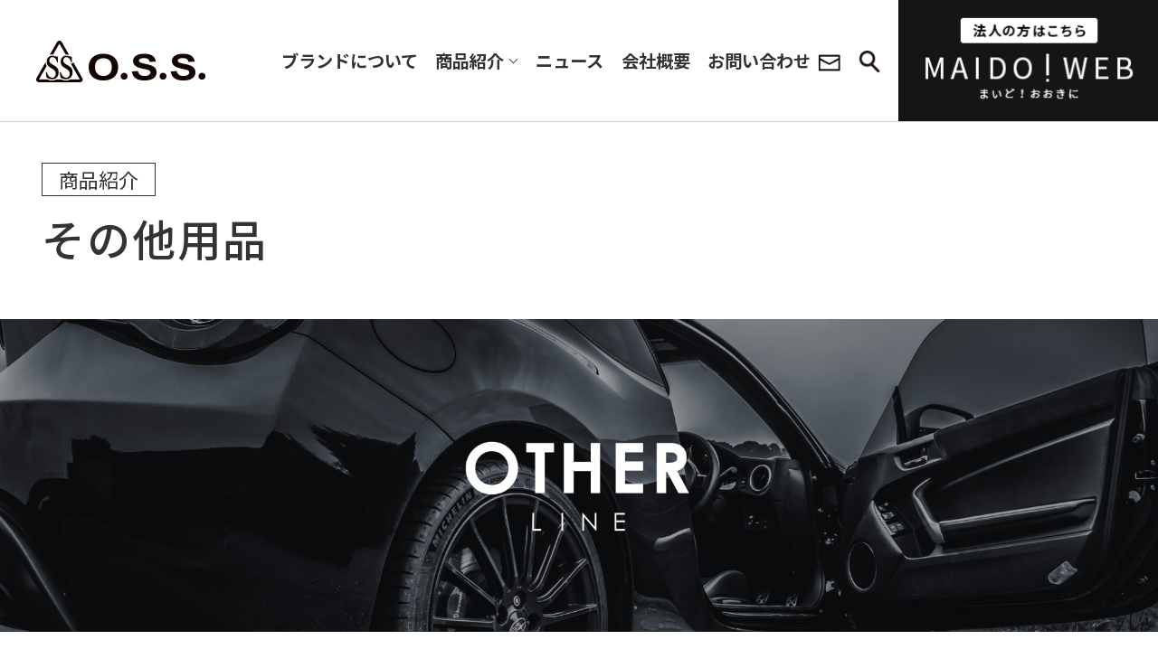

--- FILE ---
content_type: text/html; charset=UTF-8
request_url: https://www.osaka-seni.co.jp/product/car_other/
body_size: 39605
content:
<!doctype html>
<html lang="ja">
<head>
<!-- Google Tag Manager -->
<script>(function(w,d,s,l,i){w[l]=w[l]||[];w[l].push({'gtm.start':
new Date().getTime(),event:'gtm.js'});var f=d.getElementsByTagName(s)[0],
j=d.createElement(s),dl=l!='dataLayer'?'&l='+l:'';j.async=true;j.src=
'https://www.googletagmanager.com/gtm.js?id='+i+dl;f.parentNode.insertBefore(j,f);
})(window,document,'script','dataLayer','GTM-5DHMTXH');</script>
<!-- End Google Tag Manager -->
<meta charset="UTF-8">
<meta name="viewport" content="width=device-width, initial-scale=1">

<link rel="shortcut icon" href="https://www.osaka-seni.co.jp/wp_oss/wp-content/themes/oss/img/favicon.png" type="image/png">
<link rel="apple-touch-icon-precomposed" href="https://www.osaka-seni.co.jp/wp_oss/wp-content/themes/oss/img/favicon.png">

<title>自動車関連用品 &#8211; O.S.S.｜大阪繊維資材株式会社</title>
<meta name='robots' content='max-image-preview:large' />
<style id='wp-img-auto-sizes-contain-inline-css' type='text/css'>
img:is([sizes=auto i],[sizes^="auto," i]){contain-intrinsic-size:3000px 1500px}
/*# sourceURL=wp-img-auto-sizes-contain-inline-css */
</style>
<style id='wp-emoji-styles-inline-css' type='text/css'>

	img.wp-smiley, img.emoji {
		display: inline !important;
		border: none !important;
		box-shadow: none !important;
		height: 1em !important;
		width: 1em !important;
		margin: 0 0.07em !important;
		vertical-align: -0.1em !important;
		background: none !important;
		padding: 0 !important;
	}
/*# sourceURL=wp-emoji-styles-inline-css */
</style>
<style id='wp-block-library-inline-css' type='text/css'>
:root{--wp-block-synced-color:#7a00df;--wp-block-synced-color--rgb:122,0,223;--wp-bound-block-color:var(--wp-block-synced-color);--wp-editor-canvas-background:#ddd;--wp-admin-theme-color:#007cba;--wp-admin-theme-color--rgb:0,124,186;--wp-admin-theme-color-darker-10:#006ba1;--wp-admin-theme-color-darker-10--rgb:0,107,160.5;--wp-admin-theme-color-darker-20:#005a87;--wp-admin-theme-color-darker-20--rgb:0,90,135;--wp-admin-border-width-focus:2px}@media (min-resolution:192dpi){:root{--wp-admin-border-width-focus:1.5px}}.wp-element-button{cursor:pointer}:root .has-very-light-gray-background-color{background-color:#eee}:root .has-very-dark-gray-background-color{background-color:#313131}:root .has-very-light-gray-color{color:#eee}:root .has-very-dark-gray-color{color:#313131}:root .has-vivid-green-cyan-to-vivid-cyan-blue-gradient-background{background:linear-gradient(135deg,#00d084,#0693e3)}:root .has-purple-crush-gradient-background{background:linear-gradient(135deg,#34e2e4,#4721fb 50%,#ab1dfe)}:root .has-hazy-dawn-gradient-background{background:linear-gradient(135deg,#faaca8,#dad0ec)}:root .has-subdued-olive-gradient-background{background:linear-gradient(135deg,#fafae1,#67a671)}:root .has-atomic-cream-gradient-background{background:linear-gradient(135deg,#fdd79a,#004a59)}:root .has-nightshade-gradient-background{background:linear-gradient(135deg,#330968,#31cdcf)}:root .has-midnight-gradient-background{background:linear-gradient(135deg,#020381,#2874fc)}:root{--wp--preset--font-size--normal:16px;--wp--preset--font-size--huge:42px}.has-regular-font-size{font-size:1em}.has-larger-font-size{font-size:2.625em}.has-normal-font-size{font-size:var(--wp--preset--font-size--normal)}.has-huge-font-size{font-size:var(--wp--preset--font-size--huge)}.has-text-align-center{text-align:center}.has-text-align-left{text-align:left}.has-text-align-right{text-align:right}.has-fit-text{white-space:nowrap!important}#end-resizable-editor-section{display:none}.aligncenter{clear:both}.items-justified-left{justify-content:flex-start}.items-justified-center{justify-content:center}.items-justified-right{justify-content:flex-end}.items-justified-space-between{justify-content:space-between}.screen-reader-text{border:0;clip-path:inset(50%);height:1px;margin:-1px;overflow:hidden;padding:0;position:absolute;width:1px;word-wrap:normal!important}.screen-reader-text:focus{background-color:#ddd;clip-path:none;color:#444;display:block;font-size:1em;height:auto;left:5px;line-height:normal;padding:15px 23px 14px;text-decoration:none;top:5px;width:auto;z-index:100000}html :where(.has-border-color){border-style:solid}html :where([style*=border-top-color]){border-top-style:solid}html :where([style*=border-right-color]){border-right-style:solid}html :where([style*=border-bottom-color]){border-bottom-style:solid}html :where([style*=border-left-color]){border-left-style:solid}html :where([style*=border-width]){border-style:solid}html :where([style*=border-top-width]){border-top-style:solid}html :where([style*=border-right-width]){border-right-style:solid}html :where([style*=border-bottom-width]){border-bottom-style:solid}html :where([style*=border-left-width]){border-left-style:solid}html :where(img[class*=wp-image-]){height:auto;max-width:100%}:where(figure){margin:0 0 1em}html :where(.is-position-sticky){--wp-admin--admin-bar--position-offset:var(--wp-admin--admin-bar--height,0px)}@media screen and (max-width:600px){html :where(.is-position-sticky){--wp-admin--admin-bar--position-offset:0px}}

/*# sourceURL=wp-block-library-inline-css */
</style><style id='global-styles-inline-css' type='text/css'>
:root{--wp--preset--aspect-ratio--square: 1;--wp--preset--aspect-ratio--4-3: 4/3;--wp--preset--aspect-ratio--3-4: 3/4;--wp--preset--aspect-ratio--3-2: 3/2;--wp--preset--aspect-ratio--2-3: 2/3;--wp--preset--aspect-ratio--16-9: 16/9;--wp--preset--aspect-ratio--9-16: 9/16;--wp--preset--color--black: #000000;--wp--preset--color--cyan-bluish-gray: #abb8c3;--wp--preset--color--white: #ffffff;--wp--preset--color--pale-pink: #f78da7;--wp--preset--color--vivid-red: #cf2e2e;--wp--preset--color--luminous-vivid-orange: #ff6900;--wp--preset--color--luminous-vivid-amber: #fcb900;--wp--preset--color--light-green-cyan: #7bdcb5;--wp--preset--color--vivid-green-cyan: #00d084;--wp--preset--color--pale-cyan-blue: #8ed1fc;--wp--preset--color--vivid-cyan-blue: #0693e3;--wp--preset--color--vivid-purple: #9b51e0;--wp--preset--gradient--vivid-cyan-blue-to-vivid-purple: linear-gradient(135deg,rgb(6,147,227) 0%,rgb(155,81,224) 100%);--wp--preset--gradient--light-green-cyan-to-vivid-green-cyan: linear-gradient(135deg,rgb(122,220,180) 0%,rgb(0,208,130) 100%);--wp--preset--gradient--luminous-vivid-amber-to-luminous-vivid-orange: linear-gradient(135deg,rgb(252,185,0) 0%,rgb(255,105,0) 100%);--wp--preset--gradient--luminous-vivid-orange-to-vivid-red: linear-gradient(135deg,rgb(255,105,0) 0%,rgb(207,46,46) 100%);--wp--preset--gradient--very-light-gray-to-cyan-bluish-gray: linear-gradient(135deg,rgb(238,238,238) 0%,rgb(169,184,195) 100%);--wp--preset--gradient--cool-to-warm-spectrum: linear-gradient(135deg,rgb(74,234,220) 0%,rgb(151,120,209) 20%,rgb(207,42,186) 40%,rgb(238,44,130) 60%,rgb(251,105,98) 80%,rgb(254,248,76) 100%);--wp--preset--gradient--blush-light-purple: linear-gradient(135deg,rgb(255,206,236) 0%,rgb(152,150,240) 100%);--wp--preset--gradient--blush-bordeaux: linear-gradient(135deg,rgb(254,205,165) 0%,rgb(254,45,45) 50%,rgb(107,0,62) 100%);--wp--preset--gradient--luminous-dusk: linear-gradient(135deg,rgb(255,203,112) 0%,rgb(199,81,192) 50%,rgb(65,88,208) 100%);--wp--preset--gradient--pale-ocean: linear-gradient(135deg,rgb(255,245,203) 0%,rgb(182,227,212) 50%,rgb(51,167,181) 100%);--wp--preset--gradient--electric-grass: linear-gradient(135deg,rgb(202,248,128) 0%,rgb(113,206,126) 100%);--wp--preset--gradient--midnight: linear-gradient(135deg,rgb(2,3,129) 0%,rgb(40,116,252) 100%);--wp--preset--font-size--small: 13px;--wp--preset--font-size--medium: 20px;--wp--preset--font-size--large: 36px;--wp--preset--font-size--x-large: 42px;--wp--preset--spacing--20: 0.44rem;--wp--preset--spacing--30: 0.67rem;--wp--preset--spacing--40: 1rem;--wp--preset--spacing--50: 1.5rem;--wp--preset--spacing--60: 2.25rem;--wp--preset--spacing--70: 3.38rem;--wp--preset--spacing--80: 5.06rem;--wp--preset--shadow--natural: 6px 6px 9px rgba(0, 0, 0, 0.2);--wp--preset--shadow--deep: 12px 12px 50px rgba(0, 0, 0, 0.4);--wp--preset--shadow--sharp: 6px 6px 0px rgba(0, 0, 0, 0.2);--wp--preset--shadow--outlined: 6px 6px 0px -3px rgb(255, 255, 255), 6px 6px rgb(0, 0, 0);--wp--preset--shadow--crisp: 6px 6px 0px rgb(0, 0, 0);}:where(.is-layout-flex){gap: 0.5em;}:where(.is-layout-grid){gap: 0.5em;}body .is-layout-flex{display: flex;}.is-layout-flex{flex-wrap: wrap;align-items: center;}.is-layout-flex > :is(*, div){margin: 0;}body .is-layout-grid{display: grid;}.is-layout-grid > :is(*, div){margin: 0;}:where(.wp-block-columns.is-layout-flex){gap: 2em;}:where(.wp-block-columns.is-layout-grid){gap: 2em;}:where(.wp-block-post-template.is-layout-flex){gap: 1.25em;}:where(.wp-block-post-template.is-layout-grid){gap: 1.25em;}.has-black-color{color: var(--wp--preset--color--black) !important;}.has-cyan-bluish-gray-color{color: var(--wp--preset--color--cyan-bluish-gray) !important;}.has-white-color{color: var(--wp--preset--color--white) !important;}.has-pale-pink-color{color: var(--wp--preset--color--pale-pink) !important;}.has-vivid-red-color{color: var(--wp--preset--color--vivid-red) !important;}.has-luminous-vivid-orange-color{color: var(--wp--preset--color--luminous-vivid-orange) !important;}.has-luminous-vivid-amber-color{color: var(--wp--preset--color--luminous-vivid-amber) !important;}.has-light-green-cyan-color{color: var(--wp--preset--color--light-green-cyan) !important;}.has-vivid-green-cyan-color{color: var(--wp--preset--color--vivid-green-cyan) !important;}.has-pale-cyan-blue-color{color: var(--wp--preset--color--pale-cyan-blue) !important;}.has-vivid-cyan-blue-color{color: var(--wp--preset--color--vivid-cyan-blue) !important;}.has-vivid-purple-color{color: var(--wp--preset--color--vivid-purple) !important;}.has-black-background-color{background-color: var(--wp--preset--color--black) !important;}.has-cyan-bluish-gray-background-color{background-color: var(--wp--preset--color--cyan-bluish-gray) !important;}.has-white-background-color{background-color: var(--wp--preset--color--white) !important;}.has-pale-pink-background-color{background-color: var(--wp--preset--color--pale-pink) !important;}.has-vivid-red-background-color{background-color: var(--wp--preset--color--vivid-red) !important;}.has-luminous-vivid-orange-background-color{background-color: var(--wp--preset--color--luminous-vivid-orange) !important;}.has-luminous-vivid-amber-background-color{background-color: var(--wp--preset--color--luminous-vivid-amber) !important;}.has-light-green-cyan-background-color{background-color: var(--wp--preset--color--light-green-cyan) !important;}.has-vivid-green-cyan-background-color{background-color: var(--wp--preset--color--vivid-green-cyan) !important;}.has-pale-cyan-blue-background-color{background-color: var(--wp--preset--color--pale-cyan-blue) !important;}.has-vivid-cyan-blue-background-color{background-color: var(--wp--preset--color--vivid-cyan-blue) !important;}.has-vivid-purple-background-color{background-color: var(--wp--preset--color--vivid-purple) !important;}.has-black-border-color{border-color: var(--wp--preset--color--black) !important;}.has-cyan-bluish-gray-border-color{border-color: var(--wp--preset--color--cyan-bluish-gray) !important;}.has-white-border-color{border-color: var(--wp--preset--color--white) !important;}.has-pale-pink-border-color{border-color: var(--wp--preset--color--pale-pink) !important;}.has-vivid-red-border-color{border-color: var(--wp--preset--color--vivid-red) !important;}.has-luminous-vivid-orange-border-color{border-color: var(--wp--preset--color--luminous-vivid-orange) !important;}.has-luminous-vivid-amber-border-color{border-color: var(--wp--preset--color--luminous-vivid-amber) !important;}.has-light-green-cyan-border-color{border-color: var(--wp--preset--color--light-green-cyan) !important;}.has-vivid-green-cyan-border-color{border-color: var(--wp--preset--color--vivid-green-cyan) !important;}.has-pale-cyan-blue-border-color{border-color: var(--wp--preset--color--pale-cyan-blue) !important;}.has-vivid-cyan-blue-border-color{border-color: var(--wp--preset--color--vivid-cyan-blue) !important;}.has-vivid-purple-border-color{border-color: var(--wp--preset--color--vivid-purple) !important;}.has-vivid-cyan-blue-to-vivid-purple-gradient-background{background: var(--wp--preset--gradient--vivid-cyan-blue-to-vivid-purple) !important;}.has-light-green-cyan-to-vivid-green-cyan-gradient-background{background: var(--wp--preset--gradient--light-green-cyan-to-vivid-green-cyan) !important;}.has-luminous-vivid-amber-to-luminous-vivid-orange-gradient-background{background: var(--wp--preset--gradient--luminous-vivid-amber-to-luminous-vivid-orange) !important;}.has-luminous-vivid-orange-to-vivid-red-gradient-background{background: var(--wp--preset--gradient--luminous-vivid-orange-to-vivid-red) !important;}.has-very-light-gray-to-cyan-bluish-gray-gradient-background{background: var(--wp--preset--gradient--very-light-gray-to-cyan-bluish-gray) !important;}.has-cool-to-warm-spectrum-gradient-background{background: var(--wp--preset--gradient--cool-to-warm-spectrum) !important;}.has-blush-light-purple-gradient-background{background: var(--wp--preset--gradient--blush-light-purple) !important;}.has-blush-bordeaux-gradient-background{background: var(--wp--preset--gradient--blush-bordeaux) !important;}.has-luminous-dusk-gradient-background{background: var(--wp--preset--gradient--luminous-dusk) !important;}.has-pale-ocean-gradient-background{background: var(--wp--preset--gradient--pale-ocean) !important;}.has-electric-grass-gradient-background{background: var(--wp--preset--gradient--electric-grass) !important;}.has-midnight-gradient-background{background: var(--wp--preset--gradient--midnight) !important;}.has-small-font-size{font-size: var(--wp--preset--font-size--small) !important;}.has-medium-font-size{font-size: var(--wp--preset--font-size--medium) !important;}.has-large-font-size{font-size: var(--wp--preset--font-size--large) !important;}.has-x-large-font-size{font-size: var(--wp--preset--font-size--x-large) !important;}
/*# sourceURL=global-styles-inline-css */
</style>

<style id='classic-theme-styles-inline-css' type='text/css'>
/*! This file is auto-generated */
.wp-block-button__link{color:#fff;background-color:#32373c;border-radius:9999px;box-shadow:none;text-decoration:none;padding:calc(.667em + 2px) calc(1.333em + 2px);font-size:1.125em}.wp-block-file__button{background:#32373c;color:#fff;text-decoration:none}
/*# sourceURL=/wp-includes/css/classic-themes.min.css */
</style>
<link rel='stylesheet' id='contact-form-7-css' href='https://www.osaka-seni.co.jp/wp_oss/wp-content/plugins/contact-form-7/includes/css/styles.css?ver=5.5.1' type='text/css' media='all' />
<link rel='stylesheet' id='oss-style-css' href='https://www.osaka-seni.co.jp/wp_oss/wp-content/themes/oss/style.css?ver=1.0.1' type='text/css' media='all' />
<script type="text/javascript" src="https://www.osaka-seni.co.jp/wp_oss/wp-includes/js/jquery/jquery.min.js?ver=3.7.1" id="jquery-core-js"></script>
<script type="text/javascript" src="https://www.osaka-seni.co.jp/wp_oss/wp-includes/js/jquery/jquery-migrate.min.js?ver=3.4.1" id="jquery-migrate-js"></script>
<script type="text/javascript" src="https://www.osaka-seni.co.jp/wp_oss/wp-content/themes/oss/js/base.js?ver=1.0.1" id="oss-base-js"></script>
<link rel="https://api.w.org/" href="https://www.osaka-seni.co.jp/wp-json/" /><link rel="alternate" title="JSON" type="application/json" href="https://www.osaka-seni.co.jp/wp-json/wp/v2/product/7" />
<meta property="og:title" content="自動車関連用品 &#8211; O.S.S.｜大阪繊維資材株式会社">
<meta property="og:type" content="article">
<meta property="og:image" content="https://www.osaka-seni.co.jp/wp_oss/wp-content/themes/oss/img/share/ogp_oss.png">
<meta property="og:site_name" content="O.S.S.｜大阪繊維資材株式会社">
<meta property="og:locale" content="ja_JP">

<script type="text/javascript" src="https://www.osaka-seni.co.jp/wp_oss/wp-content/themes/oss/js/slick.min.js"></script>
</head>

<body class="archive tax-product term-car_other term-7 wp-theme-oss">
<!-- Google Tag Manager (noscript) -->
<noscript><iframe src="https://www.googletagmanager.com/ns.html?id=GTM-5DHMTXH"
height="0" width="0" style="display:none;visibility:hidden"></iframe></noscript>
<!-- End Google Tag Manager (noscript) -->
<div id="page"><header class="l-header" id="header">
    <div class="l-header-inner">
        <div class="l-header-logo">
            <h1 class="l-header-title">
                <a href="https://www.osaka-seni.co.jp/" rel="home" class="l-header-titleLink">
                    <img src="https://www.osaka-seni.co.jp/wp_oss/wp-content/themes/oss/img/share/logo_oss.png" alt="O.S.S. 大阪繊維資材株式会社" class="l-header-titleImage">
                </a>
            </h1>
        </div>
        <div class="l-header-spMenu">
    <a href="#" class="l-header-spNav" data-role="sp_nav_btn"><span></span></a>
</div>
<div class="l-header-pcMenu">
    <a href="#" class="l-header-pcMenuClose" data-role="menu-close"></a>
    <ul class="l-header-pcMenuList">
        <li class="l-header-pcMenuItem">
            <a href="/brand/" class="l-header-pcMenuLink">ブランドについて</a>
        </li>
        <li class="l-header-pcMenuItem">
            <a href="/product/" class="l-header-pcMenuLink l-header-pcMenuLink__hasMenu " data-role="menu-btn">商品紹介</a>
            <div class="l-header-pcDet l-header-pcDet__item" data-role="menu-area">
                <ul class="l-header-pcDetList">
                    <li class="l-header-pcDetItem">
                        <img src="https://www.osaka-seni.co.jp/wp_oss/wp-content/themes/oss/img/share/pic_header_menu_image_bike.jpg" alt="" class="l-header-pcDetImage">
                        <div class="l-header-pcDetLinkWrap">
                            <a href="/product/bike/" class="l-header-pcDetLink">
                                <p class="l-header-pcDetText">バイク用品</p>
                            </a>
                            <ul class="l-header-pcDetSubList">
                                <li class="l-header-pcDetSubItem">
                                    <a href="/product/bike_cover/" class="l-header-pcDetSubLink">
                                        <p class="l-header-pcDetSubText">バイクカバー</p>
                                    </a>
                                </li>
                                <li class="l-header-pcDetSubItem">
                                    <a href="/product/bike_other/" class="l-header-pcDetSubLink">
                                        <p class="l-header-pcDetSubText">バイク関連用品</p>
                                    </a>
                                </li>
                            </ul>
                        </div>
                    </li>
                    <li class="l-header-pcDetItem">
                        <img src="https://www.osaka-seni.co.jp/wp_oss/wp-content/themes/oss/img/share/pic_header_menu_image_car.jpg" alt="" class="l-header-pcDetImage">
                        <div class="l-header-pcDetLinkWrap">
                            <a href="/product/car/" class="l-header-pcDetLink">
                                <p class="l-header-pcDetText">その他用品</p>
                            </a>
                            <ul class="l-header-pcDetSubList">
                                <li class="l-header-pcDetSubItem">
                                    <a href="/product/car_cover/" class="l-header-pcDetSubLink">
                                        <p class="l-header-pcDetSubText">自動車カバー</p>
                                    </a>
                                </li>
                                <li class="l-header-pcDetSubItem">
                                    <a href="/product/car_other/" class="l-header-pcDetSubLink">
                                        <p class="l-header-pcDetSubText">自動車関連用品</p>
                                    </a>
                                </li>
                                <li class="l-header-pcDetSubItem">
                                    <a href="/product/snowblower_cover/" class="l-header-pcDetSubLink">
                                        <p class="l-header-pcDetSubText">除雪機カバー</p>
                                    </a>
                                </li>
                                <li class="l-header-pcDetSubItem">
                                    <a href="/product/bicycle_cover/" class="l-header-pcDetSubLink">
                                        <p class="l-header-pcDetSubText">自転車カバー</p>
                                    </a>
                                </li>
                            </ul>
                        </div>
                    </li>
                </ul>
            </div>
        </li>
        <li class="l-header-pcMenuItem">
            <a href="/news/" class="l-header-pcMenuLink">ニュース</a>
        </li>
        <li class="l-header-pcMenuItem">
            <a href="/company/" class="l-header-pcMenuLink">会社概要</a>
        </li>
        <li class="l-header-pcMenuItem l-header-pcMenuItem__contact">
            <a href="/inquiry/" class="l-header-pcMenuLink l-header-pcMenuLink__contact">
                お問い合わせ
                <img src="https://www.osaka-seni.co.jp/wp_oss/wp-content/themes/oss/img/share/icon_mail_black.png" alt="" class="l-header-pcMenuIconImage l-header-pcMenuIconImage__contact">
            </a>
        </li>
        <li class="l-header-pcMenuItem">
            <a href="/search/" class="l-header-pcMenuLink" data-role="menu-btn">
                <img src="https://www.osaka-seni.co.jp/wp_oss/wp-content/themes/oss/img/share/icon_search.png" alt="" class="l-header-pcMenuIconImage">
            </a>
            <div class="l-header-pcDet l-header-pcDet__search" data-role="menu-area">
                <form role="search" method="get" id="searchform" class="searchform" action="https://www.osaka-seni.co.jp/">
    <div>
        <label class="screen-reader-text" for="s">検索:</label>
        <input type="text" value="" name="s" id="s">
        <input type="submit" id="searchsubmit" value="">
    </div>
</form>            </div>
        </li>
    </ul>
    <a href="https://maido-web.shop-pro.jp/" target="_blank" class="l-header-pcMenuBnrLink">
                    <img src="https://www.osaka-seni.co.jp/wp_oss/wp-content/themes/oss/img/share/img_maido_web_pc.png" alt="法人の方はこちら/MAIDO!WEB まいど！おおきに" class="l-header-pcMenuBnrImage">
            </a>
</div>
    </div>
</header>

<header class="l-header l-header__fixed" id="header__fixed">
    <div class="l-header-inner">
        <div class="l-header-logo">
            <h1 class="l-header-title">
                <a href="https://www.osaka-seni.co.jp/" rel="home" class="l-header-titleLink">
                    <img src="https://www.osaka-seni.co.jp/wp_oss/wp-content/themes/oss/img/share/logo_oss.png" alt="O.S.S. 大阪繊維資材株式会社" class="l-header-titleImage">
                </a>
            </h1>
        </div>
        <div class="l-header-spMenu">
    <a href="#" class="l-header-spNav" data-role="sp_nav_btn"><span></span></a>
</div>
<div class="l-header-pcMenu">
    <a href="#" class="l-header-pcMenuClose" data-role="menu-close"></a>
    <ul class="l-header-pcMenuList">
        <li class="l-header-pcMenuItem">
            <a href="/brand/" class="l-header-pcMenuLink">ブランドについて</a>
        </li>
        <li class="l-header-pcMenuItem">
            <a href="/product/" class="l-header-pcMenuLink l-header-pcMenuLink__hasMenu " data-role="menu-btn">商品紹介</a>
            <div class="l-header-pcDet l-header-pcDet__item" data-role="menu-area">
                <ul class="l-header-pcDetList">
                    <li class="l-header-pcDetItem">
                        <img src="https://www.osaka-seni.co.jp/wp_oss/wp-content/themes/oss/img/share/pic_header_menu_image_bike.jpg" alt="" class="l-header-pcDetImage">
                        <div class="l-header-pcDetLinkWrap">
                            <a href="/product/bike/" class="l-header-pcDetLink">
                                <p class="l-header-pcDetText">バイク用品</p>
                            </a>
                            <ul class="l-header-pcDetSubList">
                                <li class="l-header-pcDetSubItem">
                                    <a href="/product/bike_cover/" class="l-header-pcDetSubLink">
                                        <p class="l-header-pcDetSubText">バイクカバー</p>
                                    </a>
                                </li>
                                <li class="l-header-pcDetSubItem">
                                    <a href="/product/bike_other/" class="l-header-pcDetSubLink">
                                        <p class="l-header-pcDetSubText">バイク関連用品</p>
                                    </a>
                                </li>
                            </ul>
                        </div>
                    </li>
                    <li class="l-header-pcDetItem">
                        <img src="https://www.osaka-seni.co.jp/wp_oss/wp-content/themes/oss/img/share/pic_header_menu_image_car.jpg" alt="" class="l-header-pcDetImage">
                        <div class="l-header-pcDetLinkWrap">
                            <a href="/product/car/" class="l-header-pcDetLink">
                                <p class="l-header-pcDetText">その他用品</p>
                            </a>
                            <ul class="l-header-pcDetSubList">
                                <li class="l-header-pcDetSubItem">
                                    <a href="/product/car_cover/" class="l-header-pcDetSubLink">
                                        <p class="l-header-pcDetSubText">自動車カバー</p>
                                    </a>
                                </li>
                                <li class="l-header-pcDetSubItem">
                                    <a href="/product/car_other/" class="l-header-pcDetSubLink">
                                        <p class="l-header-pcDetSubText">自動車関連用品</p>
                                    </a>
                                </li>
                                <li class="l-header-pcDetSubItem">
                                    <a href="/product/snowblower_cover/" class="l-header-pcDetSubLink">
                                        <p class="l-header-pcDetSubText">除雪機カバー</p>
                                    </a>
                                </li>
                                <li class="l-header-pcDetSubItem">
                                    <a href="/product/bicycle_cover/" class="l-header-pcDetSubLink">
                                        <p class="l-header-pcDetSubText">自転車カバー</p>
                                    </a>
                                </li>
                            </ul>
                        </div>
                    </li>
                </ul>
            </div>
        </li>
        <li class="l-header-pcMenuItem">
            <a href="/news/" class="l-header-pcMenuLink">ニュース</a>
        </li>
        <li class="l-header-pcMenuItem">
            <a href="/company/" class="l-header-pcMenuLink">会社概要</a>
        </li>
        <li class="l-header-pcMenuItem l-header-pcMenuItem__contact">
            <a href="/inquiry/" class="l-header-pcMenuLink l-header-pcMenuLink__contact">
                お問い合わせ
                <img src="https://www.osaka-seni.co.jp/wp_oss/wp-content/themes/oss/img/share/icon_mail_black.png" alt="" class="l-header-pcMenuIconImage l-header-pcMenuIconImage__contact">
            </a>
        </li>
        <li class="l-header-pcMenuItem">
            <a href="/search/" class="l-header-pcMenuLink" data-role="menu-btn">
                <img src="https://www.osaka-seni.co.jp/wp_oss/wp-content/themes/oss/img/share/icon_search.png" alt="" class="l-header-pcMenuIconImage">
            </a>
            <div class="l-header-pcDet l-header-pcDet__search" data-role="menu-area">
                <form role="search" method="get" id="searchform" class="searchform" action="https://www.osaka-seni.co.jp/">
    <div>
        <label class="screen-reader-text" for="s">検索:</label>
        <input type="text" value="" name="s" id="s">
        <input type="submit" id="searchsubmit" value="">
    </div>
</form>            </div>
        </li>
    </ul>
    <a href="https://maido-web.shop-pro.jp/" target="_blank" class="l-header-pcMenuBnrLink">
                    <img src="https://www.osaka-seni.co.jp/wp_oss/wp-content/themes/oss/img/share/img_maido_web_pc_s.png" alt="法人の方はこちら/MAIDO!WEB まいど！おおきに" class="l-header-pcMenuBnrImage">    
            </a>
</div>
    </div>
</header>

<div class="l-navigation" id="navigation">
    <nav class="l-navigation-menu">
        <ul class="l-navigation-list">
            <li class="l-navigation-item">
                <a href="/brand/" class="l-navigation-link">ブランドについて</a>
            </li>
            <li class="l-navigation-item">
                <a href="#" class="l-navigation-link l-navigation-link__noLink">商品紹介</a>
            </li>
            <ul class="l-navigation-subList">
                <li class="l-navigation-subItem">
                    <a href="/product/bike/" class="l-navigation-subLink">バイク用品</a>
                </li>
                <li class="l-navigation-subItem">
                    <a href="/product/car/" class="l-navigation-subLink">その他用品</a>
                </li>
            </ul>
            <li class="l-navigation-item">
                <a href="/news/" class="l-navigation-link">ニュース</a>
            </li>
            <li class="l-navigation-item">
                <a href="/company/" class="l-navigation-link">会社概要</a>
            </li>
            <li class="l-navigation-item">
                <a href="/inquiry/" class="l-navigation-link l-navigation-link__inquiry">お問い合わせ</a>
            </li>
        </ul>
        <div class="l-navigation-search">
            <form role="search" method="get" id="searchform" class="searchform" action="https://www.osaka-seni.co.jp/">
    <div>
        <label class="screen-reader-text" for="s">検索:</label>
        <input type="text" value="" name="s" id="s">
        <input type="submit" id="searchsubmit" value="">
    </div>
</form>        </div>
        <div class="l-navigation-bnrWrap">
            <a href="https://maido-web.shop-pro.jp/" target="_blank" class="l-navigation-bnrLink">
                <img src="https://www.osaka-seni.co.jp/wp_oss/wp-content/themes/oss/img/share/img_maido_web_sp.png" alt="法人の方はこちら/MAIDO!WEB まいど！おおきに" class="l-navigation-bnrImage">
            </a>
        </div>
    </nav>
</div>

<main class="l-content">
	<div class="l-pageHead">
		<p class="l-pageHead-titleSub">商品紹介</p>
		<h1 class="l-pageHead-title">その他用品</h1>
	</div>
			<div class="l-pageHead-mv l-pageHead-mv__car">
							<img src="https://www.osaka-seni.co.jp/wp_oss/wp-content/themes/oss/img/share/img_mv_car_sp.jpg?v=2022" alt="CAR LINE" class="l-pageHead-mvImage">
		</div>
	
	<div class="l-breadcrumbs-midWrap">
		    <nav class="l-breadcrumbs">
        <div class="l-breadcrumbs-inner">
            <a href="/" class="l-breadcrumbs-text l-breadcrumbs-text__link">TOP</a>
                                                <span class="l-breadcrumbs-separetor">&gt;</span>
                                            <span class="l-breadcrumbs-text">商品紹介：</span>
                                                        </div>
    </nav>

	</div>

	<div class="p-product">

		
					<div class="p-product-selectorList">
				<a href="/product/car" class="p-product-selectorLink">すべて</a>
									<a href="/product/car_cover" class="p-product-selectorLink">自動車<br class="u-pc-none">カバー</a>
									<a href="/product/car_other" class="p-product-selectorLink is-active">自動車<br class="u-pc-none">関連用品</a>
									<a href="/product/snowblower_cover" class="p-product-selectorLink">除雪機カバー</a>
									<a href="/product/bicycle_cover" class="p-product-selectorLink">自転車カバー</a>
							</div>
		
					<div class="l-content-empty">
			<p class="l-content-emptyText">現在、掲載中の商品はありません。</p>
	</div>			</div>
</main><!-- #main -->
<div class="l-pagetop">
	<a href="#page" class="l-pagetop-link m-arrow-link__pagetop" id="pagetop-link">
		<span class="m-arrow-linkInner m-arrow-linkInner__pagetop">
			<span class="m-arrow-icon">
				<span class="m-arrow-iconTip">
					<svg id="3dcb4108-3819-4f04-bb20-89e24c6beca1" class="m-arrow-svg" xmlns="http://www.w3.org/2000/svg" viewBox="0 0 4.6 8.58">
						<polygon points="1.46 0 0 0 3.12 4.29 0 8.58 1.49 8.58 4.6 4.29 1.46 0" fill="none"></polygon>
					</svg>
				</span>
			</span>
		</span>
	</a>
</div>
<footer class="l-footer" id="footer">
	<div class="l-footer-inner">
		<div class="l-footer-inqWrap">
			<div class="l-footer-inq">
				<div class="l-footer-inqBox">
					<div class="l-footer-inqTitleWrap">
						<img src="https://www.osaka-seni.co.jp/wp_oss/wp-content/themes/oss/img/share/icon_tel.png" alt="" class="l-footer-inqTitleIcon">
						<p class="l-footer-inqTitle">お電話でのお問い合わせ</p>
					</div>
					<a href="tel:0664187733" class="l-footer-inqLink l-footer-inqLink__tel"><span>TEL</span>06-6418-7733</a>
					<p class="l-footer-inqAddr">兵庫県尼崎市道意町1-30-5</p>
					<p class="l-footer-inqTime">受付時間&emsp;9:00～17:00</p>
				</div>
			</div>
			<div class="l-footer-inq">
				<div class="l-footer-inqBox">
					<div class="l-footer-inqTitleWrap">
						<img src="https://www.osaka-seni.co.jp/wp_oss/wp-content/themes/oss/img/share/icon_mail.png" alt="" class="l-footer-inqTitleIcon">
						<p class="l-footer-inqTitle">メールでのお問い合わせ</p>
					</div>
					<p class="l-footer-inqText">商品に関するお問い合わせはこちらから</p>
					<a href="/inquiry/" class="l-footer-inqLink l-footer-inqLink__inq m-arrow-link__footer">
						<span class="m-arrow-linkInner">
							<span class="m-arrow-icon">
								<span class="m-arrow-iconTip">
									<svg id="3dcb4108-3819-4f04-bb20-89e24c6beca1" class="m-arrow-svg" xmlns="http://www.w3.org/2000/svg" viewBox="0 0 4.6 8.58">
									<polygon points="1.46 0 0 0 3.12 4.29 0 8.58 1.49 8.58 4.6 4.29 1.46 0" fill="none"></polygon></svg>
								</span>
							</span>
						</span>
						お問い合わせ
					</a>
				</div>
			</div>
		</div>
		<div class="l-footer-copy">
			<small>copyright &copy;2021 OSAKA SENI SIZAI CO.,LTD.&nbsp;<span class="l-footer-copyNarrow">All Rights Reserved.</span></small>
		</div>
	</div>
</footer>
</div><!-- #page -->

<script type="speculationrules">
{"prefetch":[{"source":"document","where":{"and":[{"href_matches":"/*"},{"not":{"href_matches":["/wp_oss/wp-*.php","/wp_oss/wp-admin/*","/wp_oss/wp-content/uploads/*","/wp_oss/wp-content/*","/wp_oss/wp-content/plugins/*","/wp_oss/wp-content/themes/oss/*","/*\\?(.+)"]}},{"not":{"selector_matches":"a[rel~=\"nofollow\"]"}},{"not":{"selector_matches":".no-prefetch, .no-prefetch a"}}]},"eagerness":"conservative"}]}
</script>
<script type="text/javascript" src="https://www.osaka-seni.co.jp/wp_oss/wp-includes/js/dist/vendor/wp-polyfill.min.js?ver=3.15.0" id="wp-polyfill-js"></script>
<script type="text/javascript" id="contact-form-7-js-extra">
/* <![CDATA[ */
var wpcf7 = {"api":{"root":"https://www.osaka-seni.co.jp/wp-json/","namespace":"contact-form-7/v1"}};
//# sourceURL=contact-form-7-js-extra
/* ]]> */
</script>
<script type="text/javascript" src="https://www.osaka-seni.co.jp/wp_oss/wp-content/plugins/contact-form-7/includes/js/index.js?ver=5.5.1" id="contact-form-7-js"></script>
<script id="wp-emoji-settings" type="application/json">
{"baseUrl":"https://s.w.org/images/core/emoji/17.0.2/72x72/","ext":".png","svgUrl":"https://s.w.org/images/core/emoji/17.0.2/svg/","svgExt":".svg","source":{"concatemoji":"https://www.osaka-seni.co.jp/wp_oss/wp-includes/js/wp-emoji-release.min.js?ver=6.9"}}
</script>
<script type="module">
/* <![CDATA[ */
/*! This file is auto-generated */
const a=JSON.parse(document.getElementById("wp-emoji-settings").textContent),o=(window._wpemojiSettings=a,"wpEmojiSettingsSupports"),s=["flag","emoji"];function i(e){try{var t={supportTests:e,timestamp:(new Date).valueOf()};sessionStorage.setItem(o,JSON.stringify(t))}catch(e){}}function c(e,t,n){e.clearRect(0,0,e.canvas.width,e.canvas.height),e.fillText(t,0,0);t=new Uint32Array(e.getImageData(0,0,e.canvas.width,e.canvas.height).data);e.clearRect(0,0,e.canvas.width,e.canvas.height),e.fillText(n,0,0);const a=new Uint32Array(e.getImageData(0,0,e.canvas.width,e.canvas.height).data);return t.every((e,t)=>e===a[t])}function p(e,t){e.clearRect(0,0,e.canvas.width,e.canvas.height),e.fillText(t,0,0);var n=e.getImageData(16,16,1,1);for(let e=0;e<n.data.length;e++)if(0!==n.data[e])return!1;return!0}function u(e,t,n,a){switch(t){case"flag":return n(e,"\ud83c\udff3\ufe0f\u200d\u26a7\ufe0f","\ud83c\udff3\ufe0f\u200b\u26a7\ufe0f")?!1:!n(e,"\ud83c\udde8\ud83c\uddf6","\ud83c\udde8\u200b\ud83c\uddf6")&&!n(e,"\ud83c\udff4\udb40\udc67\udb40\udc62\udb40\udc65\udb40\udc6e\udb40\udc67\udb40\udc7f","\ud83c\udff4\u200b\udb40\udc67\u200b\udb40\udc62\u200b\udb40\udc65\u200b\udb40\udc6e\u200b\udb40\udc67\u200b\udb40\udc7f");case"emoji":return!a(e,"\ud83e\u1fac8")}return!1}function f(e,t,n,a){let r;const o=(r="undefined"!=typeof WorkerGlobalScope&&self instanceof WorkerGlobalScope?new OffscreenCanvas(300,150):document.createElement("canvas")).getContext("2d",{willReadFrequently:!0}),s=(o.textBaseline="top",o.font="600 32px Arial",{});return e.forEach(e=>{s[e]=t(o,e,n,a)}),s}function r(e){var t=document.createElement("script");t.src=e,t.defer=!0,document.head.appendChild(t)}a.supports={everything:!0,everythingExceptFlag:!0},new Promise(t=>{let n=function(){try{var e=JSON.parse(sessionStorage.getItem(o));if("object"==typeof e&&"number"==typeof e.timestamp&&(new Date).valueOf()<e.timestamp+604800&&"object"==typeof e.supportTests)return e.supportTests}catch(e){}return null}();if(!n){if("undefined"!=typeof Worker&&"undefined"!=typeof OffscreenCanvas&&"undefined"!=typeof URL&&URL.createObjectURL&&"undefined"!=typeof Blob)try{var e="postMessage("+f.toString()+"("+[JSON.stringify(s),u.toString(),c.toString(),p.toString()].join(",")+"));",a=new Blob([e],{type:"text/javascript"});const r=new Worker(URL.createObjectURL(a),{name:"wpTestEmojiSupports"});return void(r.onmessage=e=>{i(n=e.data),r.terminate(),t(n)})}catch(e){}i(n=f(s,u,c,p))}t(n)}).then(e=>{for(const n in e)a.supports[n]=e[n],a.supports.everything=a.supports.everything&&a.supports[n],"flag"!==n&&(a.supports.everythingExceptFlag=a.supports.everythingExceptFlag&&a.supports[n]);var t;a.supports.everythingExceptFlag=a.supports.everythingExceptFlag&&!a.supports.flag,a.supports.everything||((t=a.source||{}).concatemoji?r(t.concatemoji):t.wpemoji&&t.twemoji&&(r(t.twemoji),r(t.wpemoji)))});
//# sourceURL=https://www.osaka-seni.co.jp/wp_oss/wp-includes/js/wp-emoji-loader.min.js
/* ]]> */
</script>
</body>
</html>

--- FILE ---
content_type: text/css
request_url: https://www.osaka-seni.co.jp/wp_oss/wp-content/themes/oss/style.css?ver=1.0.1
body_size: 90835
content:
@charset "UTF-8";
/*!
Theme Name: oss
Theme URI: http://underscores.me/
Author: Underscores.me
Author URI: http://underscores.me/
Description: Description
Version: 1.0.0
Tested up to: 5.4
Requires PHP: 5.6
License: GNU General Public License v2 or later
License URI: LICENSE
Text Domain: oss
Tags: custom-background, custom-logo, custom-menu, featured-images, threaded-comments, translation-ready

This theme, like WordPress, is licensed under the GPL.
Use it to make something cool, have fun, and share what you've learned.

oss is based on Underscores https://underscores.me/, (C) 2012-2020 Automattic, Inc.
Underscores is distributed under the terms of the GNU GPL v2 or later.

Normalizing styles have been helped along thanks to the fine work of
Nicolas Gallagher and Jonathan Neal https://necolas.github.io/normalize.css/
*/
@import url("https://fonts.googleapis.com/css?family=Noto+Sans+JP:400,500,700,900&display=swap&subset=japanese");
@import url("https://fonts.googleapis.com/css2?family=Noto+Serif+JP&display=swap");
/*--------------------------------------------------------------
>>> TABLE OF CONTENTS:
----------------------------------------------------------------
# Generic
	- Normalize
	- Box sizing
# Base
	- Typography
	- Elements
	- Links
	- Forms
## Layouts
# Components
	- Navigation
	- Posts and pages
	- Comments
	- Widgets
	- Media
	- Captions
	- Galleries
# plugins
	- Jetpack infinite scroll
# Utilities
	- Accessibility
	- Alignments

--------------------------------------------------------------*/
/*--------------------------------------------------------------
# Generic
--------------------------------------------------------------*/
/* Normalize
--------------------------------------------- */
/*! normalize.css v8.0.1 | MIT License | github.com/necolas/normalize.css */
/* Document
	 ========================================================================== */
/**
 * 1. Correct the line height in all browsers.
 * 2. Prevent adjustments of font size after orientation changes in iOS.
 */
html {
  color: #333;
  font-family: "Noto Sans JP", "Arial", sans-serif;
  font-size: 14px;
  font-weight: 400;
  line-height: 1.15;
  -webkit-text-size-adjust: 100%;
}

html.is-open {
  overflow: hidden;
  height: 100%;
}

/* Sections
	 ========================================================================== */
/**
 * Remove the margin in all browsers.
 */
body {
  margin: 0;
}

/**
 * Render the `main` element consistently in IE.
 */
main {
  display: block;
}

/**
 * Correct the font size and margin on `h1` elements within `section` and
 * `article` contexts in Chrome, Firefox, and Safari.
 */
h1 {
  font-size: 2em;
  margin: 0.67em 0;
}

/* Grouping content
	 ========================================================================== */
/**
 * 1. Add the correct box sizing in Firefox.
 * 2. Show the overflow in Edge and IE.
 */
hr {
  -webkit-box-sizing: content-box;
          box-sizing: content-box;
  height: 0;
  overflow: visible;
}

/**
 * 1. Correct the inheritance and scaling of font size in all browsers.
 * 2. Correct the odd `em` font sizing in all browsers.
 */
pre {
  font-family: monospace, monospace;
  font-size: 1em;
}

/* Text-level semantics
	 ========================================================================== */
/**
 * Remove the gray background on active links in IE 10.
 */
a {
  background-color: transparent;
}

/**
 * 1. Remove the bottom border in Chrome 57-
 * 2. Add the correct text decoration in Chrome, Edge, IE, Opera, and Safari.
 */
abbr[title] {
  border-bottom: none;
  text-decoration: underline;
  -webkit-text-decoration: underline dotted;
          text-decoration: underline dotted;
}

/**
 * Add the correct font weight in Chrome, Edge, and Safari.
 */
b,
strong {
  font-weight: bolder;
}

/**
 * 1. Correct the inheritance and scaling of font size in all browsers.
 * 2. Correct the odd `em` font sizing in all browsers.
 */
code,
kbd,
samp {
  font-family: monospace, monospace;
  font-size: 1em;
}

/**
 * Add the correct font size in all browsers.
 */
small {
  font-size: 80%;
}

/**
 * Prevent `sub` and `sup` elements from affecting the line height in
 * all browsers.
 */
sub,
sup {
  font-size: 75%;
  line-height: 0;
  position: relative;
  vertical-align: baseline;
}

sub {
  bottom: -0.25em;
}

sup {
  top: -0.5em;
}

/* Embedded content
	 ========================================================================== */
/**
 * Remove the border on images inside links in IE 10.
 */
img {
  border-style: none;
}

/* Forms
	 ========================================================================== */
/**
 * 1. Change the font styles in all browsers.
 * 2. Remove the margin in Firefox and Safari.
 */
button,
input,
optgroup,
select,
textarea {
  font-family: inherit;
  font-size: 100%;
  line-height: 1.15;
  margin: 0;
}

/**
 * Show the overflow in IE.
 * 1. Show the overflow in Edge.
 */
button,
input {
  overflow: visible;
}

/**
 * Remove the inheritance of text transform in Edge, Firefox, and IE.
 * 1. Remove the inheritance of text transform in Firefox.
 */
button,
select {
  text-transform: none;
}

/**
 * Correct the inability to style clickable types in iOS and Safari.
 */
button,
[type=button],
[type=reset],
[type=submit] {
  -webkit-appearance: button;
}

/**
 * Remove the inner border and padding in Firefox.
 */
button::-moz-focus-inner,
[type=button]::-moz-focus-inner,
[type=reset]::-moz-focus-inner,
[type=submit]::-moz-focus-inner {
  border-style: none;
  padding: 0;
}

/**
 * Restore the focus styles unset by the previous rule.
 */
button:-moz-focusring,
[type=button]:-moz-focusring,
[type=reset]:-moz-focusring,
[type=submit]:-moz-focusring {
  outline: 1px dotted ButtonText;
}

/**
 * Correct the padding in Firefox.
 */
fieldset {
  padding: 0.35em 0.75em 0.625em;
}

/**
 * 1. Correct the text wrapping in Edge and IE.
 * 2. Correct the color inheritance from `fieldset` elements in IE.
 * 3. Remove the padding so developers are not caught out when they zero out
 *		`fieldset` elements in all browsers.
 */
legend {
  -webkit-box-sizing: border-box;
          box-sizing: border-box;
  color: inherit;
  display: table;
  max-width: 100%;
  padding: 0;
  white-space: normal;
}

/**
 * Add the correct vertical alignment in Chrome, Firefox, and Opera.
 */
progress {
  vertical-align: baseline;
}

/**
 * Remove the default vertical scrollbar in IE 10+.
 */
textarea {
  overflow: auto;
}

/**
 * 1. Add the correct box sizing in IE 10.
 * 2. Remove the padding in IE 10.
 */
[type=checkbox],
[type=radio] {
  -webkit-box-sizing: border-box;
          box-sizing: border-box;
  padding: 0;
}

/**
 * Correct the cursor style of increment and decrement buttons in Chrome.
 */
[type=number]::-webkit-inner-spin-button,
[type=number]::-webkit-outer-spin-button {
  height: auto;
}

/**
 * 1. Correct the odd appearance in Chrome and Safari.
 * 2. Correct the outline style in Safari.
 */
[type=search] {
  -webkit-appearance: textfield;
  outline-offset: -2px;
}

/**
 * Remove the inner padding in Chrome and Safari on macOS.
 */
[type=search]::-webkit-search-decoration {
  -webkit-appearance: none;
}

/**
 * 1. Correct the inability to style clickable types in iOS and Safari.
 * 2. Change font properties to `inherit` in Safari.
 */
::-webkit-file-upload-button {
  -webkit-appearance: button;
  font: inherit;
}

/* Interactive
	 ========================================================================== */
/*
 * Add the correct display in Edge, IE 10+, and Firefox.
 */
details {
  display: block;
}

/*
 * Add the correct display in all browsers.
 */
summary {
  display: list-item;
}

/* Misc
	 ========================================================================== */
/**
 * Add the correct display in IE 10+.
 */
template {
  display: none;
}

/**
 * Add the correct display in IE 10.
 */
[hidden] {
  display: none;
}

/* Box sizing
--------------------------------------------- */
/* Inherit box-sizing to more easily change it's value on a component level.
@link http://css-tricks.com/inheriting-box-sizing-probably-slightly-better-best-practice/ */
*,
*::before,
*::after {
  -webkit-box-sizing: inherit;
          box-sizing: inherit;
}

html {
  -webkit-box-sizing: border-box;
          box-sizing: border-box;
}

/*--------------------------------------------------------------
# Base
--------------------------------------------------------------*/
/* Typography
--------------------------------------------- */
body,
button,
input,
select,
optgroup,
textarea {
  color: #404040;
  font-size: inherit;
  line-height: 1.5;
}

h1,
h2,
h3,
h4,
h5,
h6 {
  clear: both;
}

p {
  margin-bottom: 1.5em;
}

dfn,
cite,
em,
i {
  font-style: italic;
}

blockquote {
  margin: 0 1.5em;
}

address {
  margin: 0 0 1.5em;
}

pre {
  background: #eee;
  font-family: "Courier 10 Pitch", courier, monospace;
  line-height: 1.6;
  margin-bottom: 1.6em;
  max-width: 100%;
  overflow: auto;
  padding: 1.6em;
}

code,
kbd,
tt,
var {
  font-family: monaco, consolas, "Andale Mono", "DejaVu Sans Mono", monospace;
}

abbr,
acronym {
  border-bottom: 1px dotted #666;
  cursor: help;
}

mark,
ins {
  background: #fff9c0;
  text-decoration: none;
}

big {
  font-size: 125%;
}

/* Elements
--------------------------------------------- */
body {
  background: #fff;
}

hr {
  background-color: #ccc;
  border: 0;
  height: 1px;
  margin-bottom: 1.5em;
}

ul,
ol {
  margin: 0 0 1.5em 3em;
}

ul {
  list-style: disc;
}

ol {
  list-style: decimal;
}

li > ul,
li > ol {
  margin-bottom: 0;
  margin-left: 1.5em;
}

dt {
  font-weight: 700;
}

dd {
  margin: 0 1.5em 1.5em;
}

/* Make sure embeds and iframes fit their containers. */
embed,
iframe,
object {
  max-width: 100%;
}

img {
  height: auto;
  max-width: 100%;
}

figure {
  margin: 1em 0;
}

table {
  margin: 0 0 1.5em;
  width: 100%;
}

/* Links
--------------------------------------------- */
a {
  color: #4169e1;
}

a:hover,
a:active {
  outline: 0;
}

/* Forms
--------------------------------------------- */
button,
input[type=button],
input[type=reset],
input[type=submit] {
  border: 1px solid;
  border-color: #ccc #ccc #bbb;
  border-radius: 3px;
  background: #e6e6e6;
  color: rgba(0, 0, 0, 0.8);
  line-height: 1;
  padding: 0.6em 1em 0.4em;
}

button:hover,
input[type=button]:hover,
input[type=reset]:hover,
input[type=submit]:hover {
  border-color: #ccc #bbb #aaa;
}

button:active,
button:focus,
input[type=button]:active,
input[type=button]:focus,
input[type=reset]:active,
input[type=reset]:focus,
input[type=submit]:active,
input[type=submit]:focus {
  border-color: #aaa #bbb #bbb;
}

input[type=text],
input[type=email],
input[type=url],
input[type=password],
input[type=search],
input[type=number],
input[type=tel],
input[type=range],
input[type=date],
input[type=month],
input[type=week],
input[type=time],
input[type=datetime],
input[type=datetime-local],
input[type=color],
textarea {
  color: #666;
  border: 1px solid #ccc;
  border-radius: 3px;
  padding: 3px;
}

input[type=text]:focus,
input[type=email]:focus,
input[type=url]:focus,
input[type=password]:focus,
input[type=search]:focus,
input[type=number]:focus,
input[type=tel]:focus,
input[type=range]:focus,
input[type=date]:focus,
input[type=month]:focus,
input[type=week]:focus,
input[type=time]:focus,
input[type=datetime]:focus,
input[type=datetime-local]:focus,
input[type=color]:focus,
textarea:focus {
  color: #111;
}

select {
  border: 1px solid #ccc;
}

textarea {
  width: 100%;
}

/*--------------------------------------------------------------
# Layouts
--------------------------------------------------------------*/
/*--------------------------------------------------------------
# Components
--------------------------------------------------------------*/
/* Navigation
--------------------------------------------- */
.main-navigation {
  display: block;
  width: 100%;
}

.main-navigation ul {
  display: none;
  list-style: none;
  margin: 0;
  padding-left: 0;
}

.main-navigation ul ul {
  -webkit-box-shadow: 0 3px 3px rgba(0, 0, 0, 0.2);
          box-shadow: 0 3px 3px rgba(0, 0, 0, 0.2);
  float: left;
  position: absolute;
  top: 100%;
  left: -999em;
  z-index: 99999;
}

.main-navigation ul ul ul {
  left: -999em;
  top: 0;
}

.main-navigation ul ul li:hover > ul,
.main-navigation ul ul li.focus > ul {
  display: block;
  left: auto;
}

.main-navigation ul ul a {
  width: 200px;
}

.main-navigation ul li:hover > ul,
.main-navigation ul li.focus > ul {
  left: auto;
}

.main-navigation li {
  position: relative;
}

.main-navigation a {
  display: block;
  text-decoration: none;
}

/* Small menu. */
.menu-toggle,
.main-navigation.toggled ul {
  display: block;
}

@media screen and (min-width: 37.5em) {
  .menu-toggle {
    display: none;
  }
  .main-navigation ul {
    display: -webkit-box;
    display: -ms-flexbox;
    display: flex;
  }
}
.site-main .comment-navigation,
.site-main .posts-navigation,
.site-main .post-navigation {
  margin: 0 0 1.5em;
}

.comment-navigation .nav-links,
.posts-navigation .nav-links,
.post-navigation .nav-links {
  display: -webkit-box;
  display: -ms-flexbox;
  display: flex;
}

.comment-navigation .nav-previous,
.posts-navigation .nav-previous,
.post-navigation .nav-previous {
  -webkit-box-flex: 1;
      -ms-flex: 1 0 50%;
          flex: 1 0 50%;
}

.comment-navigation .nav-next,
.posts-navigation .nav-next,
.post-navigation .nav-next {
  text-align: end;
  -webkit-box-flex: 1;
      -ms-flex: 1 0 50%;
          flex: 1 0 50%;
}

/* Posts and pages
--------------------------------------------- */
.sticky {
  display: block;
}

.updated:not(.published) {
  display: none;
}

.page-content,
.entry-content,
.entry-summary {
  margin: 1.5em 0 0;
}

.page-links {
  clear: both;
  margin: 0 0 1.5em;
}

/* Comments
--------------------------------------------- */
.comment-content a {
  word-wrap: break-word;
}

.bypostauthor {
  display: block;
}

/* Widgets
--------------------------------------------- */
.widget {
  margin: 0 0 1.5em;
}

.widget select {
  max-width: 100%;
}

/* Media
--------------------------------------------- */
.page-content .wp-smiley,
.entry-content .wp-smiley,
.comment-content .wp-smiley {
  border: none;
  margin-bottom: 0;
  margin-top: 0;
  padding: 0;
}

/* Make sure logo link wraps around logo image. */
.custom-logo-link {
  display: inline-block;
}

/* Captions
--------------------------------------------- */
.wp-caption {
  margin-bottom: 1.5em;
  max-width: 100%;
}

.wp-caption img[class*=wp-image-] {
  display: block;
  margin-left: auto;
  margin-right: auto;
}

.wp-caption .wp-caption-text {
  margin: 0.8075em 0;
}

.wp-caption-text {
  text-align: center;
}

/* Galleries
--------------------------------------------- */
.gallery {
  margin-bottom: 1.5em;
  display: grid;
  grid-gap: 1.5em;
}

.gallery-item {
  display: inline-block;
  text-align: center;
  width: 100%;
}

.gallery-columns-2 {
  grid-template-columns: repeat(2, 1fr);
}

.gallery-columns-3 {
  grid-template-columns: repeat(3, 1fr);
}

.gallery-columns-4 {
  grid-template-columns: repeat(4, 1fr);
}

.gallery-columns-5 {
  grid-template-columns: repeat(5, 1fr);
}

.gallery-columns-6 {
  grid-template-columns: repeat(6, 1fr);
}

.gallery-columns-7 {
  grid-template-columns: repeat(7, 1fr);
}

.gallery-columns-8 {
  grid-template-columns: repeat(8, 1fr);
}

.gallery-columns-9 {
  grid-template-columns: repeat(9, 1fr);
}

.gallery-caption {
  display: block;
}

/*--------------------------------------------------------------
# Plugins
--------------------------------------------------------------*/
/* Jetpack infinite scroll
--------------------------------------------- */
/* Hide the Posts Navigation and the Footer when Infinite Scroll is in use. */
.infinite-scroll .posts-navigation,
.infinite-scroll.neverending .site-footer {
  display: none;
}

/* Re-display the Theme Footer when Infinite Scroll has reached its end. */
.infinity-end.neverending .site-footer {
  display: block;
}

/*--------------------------------------------------------------
# Utilities
--------------------------------------------------------------*/
/* Accessibility
--------------------------------------------- */
/* Text meant only for screen readers. */
.screen-reader-text {
  border: 0;
  clip: rect(1px, 1px, 1px, 1px);
  -webkit-clip-path: inset(50%);
          clip-path: inset(50%);
  height: 1px;
  margin: -1px;
  overflow: hidden;
  padding: 0;
  position: absolute !important;
  width: 1px;
  word-wrap: normal !important;
}

.screen-reader-text:focus {
  background-color: #f1f1f1;
  border-radius: 3px;
  -webkit-box-shadow: 0 0 2px 2px rgba(0, 0, 0, 0.6);
          box-shadow: 0 0 2px 2px rgba(0, 0, 0, 0.6);
  clip: auto !important;
  -webkit-clip-path: none;
          clip-path: none;
  color: #21759b;
  display: block;
  font-size: 0.875rem;
  font-weight: 700;
  height: auto;
  left: 5px;
  line-height: normal;
  padding: 15px 23px 14px;
  text-decoration: none;
  top: 5px;
  width: auto;
  z-index: 100000;
}

/* Do not show the outline on the skip link target. */
#primary[tabindex="-1"]:focus {
  outline: 0;
}

/* Alignments
--------------------------------------------- */
.alignleft {
  /*rtl:ignore*/
  float: left;
  /*rtl:ignore*/
  margin-right: 1.5em;
  margin-bottom: 1.5em;
}

.alignright {
  /*rtl:ignore*/
  float: right;
  /*rtl:ignore*/
  margin-left: 1.5em;
  margin-bottom: 1.5em;
}

.aligncenter {
  clear: both;
  display: block;
  margin-left: auto;
  margin-right: auto;
  margin-bottom: 1.5em;
}

@media (min-width: 769px) {
  html.is-open {
    overflow: visible;
  }
  body {
    min-width: 1000px;
  }
}
/* Slider */
.slick-slider {
  position: relative;
  display: block;
  -webkit-box-sizing: border-box;
          box-sizing: border-box;
  -webkit-touch-callout: none;
  -webkit-user-select: none;
  -moz-user-select: none;
  -ms-user-select: none;
  user-select: none;
  -ms-touch-action: pan-y;
  touch-action: pan-y;
  -webkit-tap-highlight-color: transparent;
}

.slick-list {
  position: relative;
  overflow: hidden;
  display: block;
  margin: 0;
  padding: 0;
}
.slick-list:focus {
  outline: none;
}
.slick-list.dragging {
  cursor: pointer;
  cursor: hand;
}

.slick-slider .slick-track,
.slick-slider .slick-list {
  -webkit-transform: translate3d(0, 0, 0);
  transform: translate3d(0, 0, 0);
}

.slick-track {
  position: relative;
  left: 0;
  top: 0;
  display: block;
  margin-left: auto;
  margin-right: auto;
}
.slick-track:before, .slick-track:after {
  content: "";
  display: table;
}
.slick-track:after {
  clear: both;
}
.slick-loading .slick-track {
  visibility: hidden;
}

.slick-slide {
  float: left;
  height: 100%;
  min-height: 1px;
  display: none;
}
[dir=rtl] .slick-slide {
  float: right;
}
.slick-slide img {
  display: block;
}
.slick-slide.slick-loading img {
  display: none;
}
.slick-slide.dragging img {
  pointer-events: none;
}
.slick-initialized .slick-slide {
  display: block;
}
.slick-loading .slick-slide {
  visibility: hidden;
}
.slick-vertical .slick-slide {
  display: block;
  height: auto;
  border: 1px solid transparent;
}

.slick-arrow.slick-hidden {
  display: none;
}

/* Slider */
.slick-loading .slick-list {
  background: #fff url("./ajax-loader.gif") center center no-repeat;
}

/* Icons */
@font-face {
  font-family: "slick";
  src: url("./fonts/slick.eot");
  src: url("./fonts/slick.eot?#iefix") format("embedded-opentype"), url("./fonts/slick.woff") format("woff"), url("./fonts/slick.ttf") format("truetype"), url("./fonts/slick.svg#slick") format("svg");
  font-weight: normal;
  font-style: normal;
}
/* Arrows */
.slick-prev,
.slick-next {
  position: absolute;
  display: block;
  height: 20px;
  width: 20px;
  line-height: 0px;
  font-size: 0px;
  cursor: pointer;
  background: transparent;
  color: transparent;
  top: 50%;
  -webkit-transform: translate(0, -50%);
  transform: translate(0, -50%);
  padding: 0;
  border: none;
  outline: none;
}
.slick-prev:hover, .slick-prev:focus,
.slick-next:hover,
.slick-next:focus {
  outline: none;
  background: transparent;
  color: transparent;
}
.slick-prev:hover:before, .slick-prev:focus:before,
.slick-next:hover:before,
.slick-next:focus:before {
  opacity: 1;
}
.slick-prev.slick-disabled:before,
.slick-next.slick-disabled:before {
  opacity: 0.25;
}
.slick-prev:before,
.slick-next:before {
  font-family: "slick";
  font-size: 20px;
  line-height: 1;
  color: white;
  opacity: 0.75;
  -webkit-font-smoothing: antialiased;
  -moz-osx-font-smoothing: grayscale;
}

.slick-prev {
  left: -25px;
}
[dir=rtl] .slick-prev {
  left: auto;
  right: -25px;
}
.slick-prev:before {
  content: "←";
}
[dir=rtl] .slick-prev:before {
  content: "→";
}

.slick-next {
  right: -25px;
}
[dir=rtl] .slick-next {
  left: -25px;
  right: auto;
}
.slick-next:before {
  content: "→";
}
[dir=rtl] .slick-next:before {
  content: "←";
}

/* Dots */
.slick-dotted.slick-slider {
  margin-bottom: 30px;
}

.slick-dots {
  position: absolute;
  bottom: -25px;
  list-style: none;
  display: block;
  text-align: center;
  padding: 0;
  margin: 0;
  width: 100%;
}
.slick-dots li {
  position: relative;
  display: inline-block;
  height: 20px;
  width: 20px;
  margin: 0 5px;
  padding: 0;
  cursor: pointer;
}
.slick-dots li button {
  border: 0;
  background: transparent;
  display: block;
  height: 20px;
  width: 20px;
  outline: none;
  line-height: 0px;
  font-size: 0px;
  color: transparent;
  padding: 5px;
  cursor: pointer;
}
.slick-dots li button:hover, .slick-dots li button:focus {
  outline: none;
}
.slick-dots li button:hover:before, .slick-dots li button:focus:before {
  opacity: 1;
}
.slick-dots li button:before {
  position: absolute;
  top: 0;
  left: 0;
  content: "•";
  width: 20px;
  height: 20px;
  font-family: "slick";
  font-size: 6px;
  line-height: 20px;
  text-align: center;
  color: black;
  opacity: 0.25;
  -webkit-font-smoothing: antialiased;
  -moz-osx-font-smoothing: grayscale;
}
.slick-dots li.slick-active button:before {
  color: black;
  opacity: 0.75;
}

/*****   l-header   *****/
.l-header {
  position: relative;
  width: 100%;
  height: 49px;
  padding: 10px 0;
  display: -webkit-box;
  display: -ms-flexbox;
  display: flex;
  top: 0;
  left: 0;
  -webkit-box-align: center;
      -ms-flex-align: center;
          align-items: center;
  z-index: 10;
  border-bottom: 1px solid #ccc;
}

.l-header__overlap {
  height: 48px;
  position: absolute;
  border-bottom: none;
}

.l-header-inner {
  width: 100%;
  padding: 0 0 0 10px;
  -webkit-box-sizing: border-box;
          box-sizing: border-box;
  margin: 0 auto;
  display: -webkit-box;
  display: -ms-flexbox;
  display: flex;
  -ms-flex-wrap: nowrap;
      flex-wrap: nowrap;
  -webkit-box-pack: justify;
      -ms-flex-pack: justify;
          justify-content: space-between;
  -webkit-box-align: center;
      -ms-flex-align: center;
          align-items: center;
  -ms-flex-negative: 0;
      flex-shrink: 0;
}

.l-header-title {
  font-size: unset;
}

.l-header-titleLink {
  display: block;
}

.l-header-titleImage {
  width: 90px;
  vertical-align: bottom;
}

.l-header-spMenu {
  width: 48px;
  height: 48px;
  display: -webkit-box;
  display: -ms-flexbox;
  display: flex;
  -webkit-box-align: center;
      -ms-flex-align: center;
          align-items: center;
}

.l-header-spNav {
  display: inline-block;
  width: 48px;
  height: 48px;
  position: relative;
  top: 0;
  right: 0;
  border: 0;
  background-color: transparent;
  background-color: #151515;
}

.l-header-spNav:before,
.l-header-spNav:after,
.l-header-spNav span {
  display: block;
  width: 45%;
  position: absolute;
  left: 0;
  right: 0;
  margin: auto;
  -webkit-transition: all 0.3s ease-out;
  transition: all 0.3s ease-out;
}

.l-header-spNav:before {
  content: "";
  border-top: 2px solid #fff;
  top: calc(36% - 2px);
}

.l-header-spNav span {
  height: 2px;
  background-color: #fff;
  top: calc(50% - 1.5px);
}

.l-header-spNav:after {
  content: "";
  border-bottom: 2px solid #fff;
  bottom: calc(36% - 2px);
}

.l-header.is-open {
  background-color: #fff;
}

.l-header-spNav.is-open:before {
  top: calc(50% - 1.5px);
  -webkit-transform: rotate(135deg);
          transform: rotate(135deg);
}

.l-header-spNav.is-open span {
  opacity: 0;
}

.l-header-spNav.is-open:after {
  bottom: calc(50% - 1.5px);
  -webkit-transform: rotate(-135deg);
          transform: rotate(-135deg);
}

.l-header-pcMenu {
  display: none;
}

@media (max-width: 768px) {
  html.is-open .l-header-inner {
    background-color: rgba(255, 255, 255, 0.7);
  }
}
@media (min-width: 769px) {
  .l-header {
    height: auto;
    padding: 0;
  }
  .l-header-inner {
    padding: 0;
  }
  .l-header-logo {
    margin-left: 40px;
  }
  .l-header-title {
    margin: 0;
  }
  .l-header-titleLink {
    -webkit-transition: opacity 0.3s, background-color 0.3s, color 0.3s;
    transition: opacity 0.3s, background-color 0.3s, color 0.3s;
  }
  .l-header-titleLink:hover {
    opacity: 0.7;
  }
  .l-header-titleImage {
    width: 187px;
  }
  .l-header-spMenu {
    display: none;
  }
  .l-header-pcMenu {
    display: -webkit-box;
    display: -ms-flexbox;
    display: flex;
  }
  .l-header-pcMenuList {
    list-style-type: none;
    padding: 0;
    margin: 0;
    display: -webkit-box;
    display: -ms-flexbox;
    display: flex;
    -webkit-box-pack: end;
        -ms-flex-pack: end;
            justify-content: flex-end;
    -webkit-box-align: center;
        -ms-flex-align: center;
            align-items: center;
  }
  .l-header-pcMenuItem {
    margin-right: 45px;
  }
  .l-header-pcMenuLink {
    display: block;
    font-size: 16px;
    font-weight: 700;
    text-decoration: none;
    color: #333;
    -webkit-transition: opacity 0.3s, background-color 0.3s, color 0.3s;
    transition: opacity 0.3s, background-color 0.3s, color 0.3s;
    position: relative;
  }
  .l-header-pcMenuLink__hasMenu {
    padding-right: 16px;
  }
  .l-header-pcMenuLink__hasMenu:after {
    content: "";
    width: 7px;
    height: 7px;
    border: 0px;
    position: absolute;
    border-top: solid 1px #333;
    border-right: solid 1px #333;
    -webkit-transform: rotate(135deg);
            transform: rotate(135deg);
    top: 50%;
    right: 2px;
    margin-top: -5px;
    -webkit-transition: all 0.1s ease;
    transition: all 0.1s ease;
  }
  .l-header-pcMenuLink__hasMenu.is-active:after {
    -webkit-transform: rotate(-45deg);
            transform: rotate(-45deg);
    margin-top: -2px;
  }
  .l-header-pcMenuLink:before {
    content: "";
    position: absolute;
    background-color: #151515;
    height: 4px;
    right: 0;
    bottom: -8px;
    left: 0;
    opacity: 0;
    -webkit-transition: opacity 0.3s, background-color 0.3s, color 0.3s;
    transition: opacity 0.3s, background-color 0.3s, color 0.3s;
  }
  .l-header-pcMenuLink.is-active:before,
.l-header-pcMenuLink.is-current:before,
.l-header-pcMenuLink:hover:before {
    opacity: 1;
  }
  .l-header-pcMenuBnrLink {
    height: 135px;
    max-height: 135px;
    display: block;
    -webkit-transition: opacity 0.3s, background-color 0.3s, color 0.3s;
    transition: opacity 0.3s, background-color 0.3s, color 0.3s;
    background-color: #fff;
  }
  .l-header-pcMenuBnrImage {
    width: auto;
    max-width: initial;
    height: 100%;
    vertical-align: bottom;
    -webkit-transition: opacity 0.3s, background-color 0.3s, color 0.3s;
    transition: opacity 0.3s, background-color 0.3s, color 0.3s;
  }
  .l-header-pcMenuBnrLink:hover .l-header-pcMenuBnrImage {
    opacity: 0.75;
  }
  .l-header-pcDet {
    display: block;
    background-color: #fff;
    text-align: center;
    position: absolute;
    top: 0;
    right: 0;
    left: 0;
    z-index: -1;
    opacity: 0;
    visibility: hidden;
    -webkit-transition: all 0.3s ease;
    transition: all 0.3s ease;
  }
  .l-header-pcMenuLink.is-active + .l-header-pcDet {
    visibility: visible;
    opacity: 1;
  }
  .l-header-pcMenuLink + .l-header-pcDet__search {
    padding-bottom: 173px;
  }
  .l-header-pcMenuItem .l-header-pcMenuIconImage {
    width: 25px;
    vertical-align: bottom;
  }
  .l-header-pcMenuIconImage__contact {
    margin-left: 4px;
    position: relative;
    top: 1px;
  }
  .l-header-pcMenuClose {
    display: inline-block;
    width: 55px;
    height: 55px;
    position: absolute;
    top: 155px;
    right: 20px;
    border: 0;
    background-color: transparent;
    opacity: 0;
    visibility: hidden;
    -webkit-transition: all 0.3s ease;
    transition: all 0.3s ease;
  }
  .l-header-pcMenuClose:before,
.l-header-pcMenuClose:after {
    display: block;
    width: 65%;
    position: absolute;
    left: 0;
    right: 0;
    margin: auto;
    -webkit-transition: opacity 0.3s, background-color 0.3s, color 0.3s;
    transition: opacity 0.3s, background-color 0.3s, color 0.3s;
  }
  .l-header-pcMenuClose:before {
    content: "";
    border-top: 3px solid #151515;
    top: calc(50% - 1.5px);
    -webkit-transform: rotate(135deg);
            transform: rotate(135deg);
  }
  .l-header-pcMenuClose:after {
    content: "";
    border-bottom: 3px solid #151515;
    bottom: calc(50% - 1.5px);
    -webkit-transform: rotate(-135deg);
            transform: rotate(-135deg);
  }
  .l-header-pcMenuClose.is-active {
    opacity: 1;
    visibility: visible;
  }
  .l-header-pcMenuClose:hover {
    opacity: 0.7;
  }
  .l-header-pcMenuLink + .l-header-pcDet__item {
    text-align: left;
    padding-bottom: 90px;
  }
  .l-header-pcDetList {
    width: 100%;
    max-width: 1440px;
    padding: 225px 0 0;
    margin: 0 auto;
    list-style-type: none;
    display: -webkit-box;
    display: -ms-flexbox;
    display: flex;
  }
  .l-header-pcDetItem {
    width: 50%;
    display: -webkit-box;
    display: -ms-flexbox;
    display: flex;
  }
  .l-header-pcDetLink {
    display: block;
    text-decoration: none;
    -webkit-transition: opacity 0.3s, background-color 0.3s, color 0.3s;
    transition: opacity 0.3s, background-color 0.3s, color 0.3s;
  }
  .l-header-pcDetLink:hover {
    opacity: 0.7;
  }
  .l-header-pcDetText {
    font-size: 18px;
    color: #333;
    background-image: url(/wp_oss/wp-content/themes/oss/img/share/arrow_header_menu.png);
    background-repeat: no-repeat;
    background-size: 30px 30px;
    min-height: 30px;
    margin: 12px 0 0 35px;
    padding-left: 40px;
  }
  .l-header-pcDetSubList {
    padding: 0;
    margin: 20px 0 0 35px;
    list-style-type: none;
  }
  .l-header-pcDetSubLink {
    display: block;
    text-decoration: none;
    -webkit-transition: opacity 0.3s, background-color 0.3s, color 0.3s;
    transition: opacity 0.3s, background-color 0.3s, color 0.3s;
  }
  .l-header-pcDetSubLink:hover {
    opacity: 0.7;
  }
  .l-header-pcDetSubText {
    font-size: 14px;
    color: #333;
    background-image: url(/wp_oss/wp-content/themes/oss/img/share/arrow_header_menu_sub.png);
    background-repeat: no-repeat;
    background-size: 12px 10px;
    background-position: left center;
    padding-left: 20px;
    margin: 0 0 0 43px;
  }
  .l-header-pcDetSubItem:not(:last-child) .l-header-pcDetSubText {
    margin-bottom: 10px;
  }
  .l-header-pcDet form div {
    position: relative;
    width: 100%;
    max-width: 1178px;
    margin: 0 auto;
  }
  .l-header-pcDet form div input {
    display: block;
    width: 100%;
    height: 62px;
    background-color: #f0efef;
    border: none;
    border-radius: 0;
    padding: 0 0 0 20px;
    margin: 215px auto 0;
  }
  .l-header-pcDet form div input#searchsubmit {
    width: 62px;
    position: absolute;
    top: 0;
    right: 0;
    background: transparent;
    background-image: url(/wp_oss/wp-content/themes/oss/img/share/icon_search.png);
    background-size: 26px 26px;
    background-position: center center;
    background-repeat: no-repeat;
    border: none;
    margin: 0;
    cursor: pointer;
    -webkit-transition: opacity 0.3s, background-color 0.3s, color 0.3s;
    transition: opacity 0.3s, background-color 0.3s, color 0.3s;
  }
  .l-header-pcDet form div input#searchsubmit:hover {
    opacity: 0.7;
  }
}
@media (min-width: 769px) and (max-width: 1300px) {
  .l-header {
    height: auto;
  }
  .l-header-titleImage {
    width: 15vw;
    max-width: 187px;
  }
  .l-header-pcMenuItem {
    margin-right: 1.5vw;
  }
  .l-header-pcMenuLink {
    font-size: 1.5vw;
  }
  .l-header-pcMenuItem .l-header-pcMenuIconImage {
    width: 2vw;
  }
  .l-header-pcMenuBnrLink {
    height: 10.5vw;
  }
  .l-header-pcMenuClose {
    top: 10.8vw;
  }
  .l-header-pcDetList {
    padding: calc(6.5vw + 55px) 20px 0;
  }
  .l-header-pcDetItem {
    margin-top: 5vw;
  }
  .l-header-pcMenuLink + .l-header-pcDet__item {
    padding-bottom: 5vw;
  }
  .l-header-pcDetItem:first-child {
    margin-right: 15px;
  }
  .l-header-pcDetImage {
    width: 21vw;
    -o-object-fit: contain;
       object-fit: contain;
  }
  .l-header-pcDetText {
    font-size: 1.7vw;
    background-size: contain;
    min-height: 2.7vw;
    padding-left: 3.3vw;
    margin: 0 0 0 1.5vw;
  }
  .l-header-pcDetSubList {
    margin: 1.5vw 0 0 0;
  }
  .l-header-pcDetSubText {
    margin-left: 5vw;
  }
  .l-header-pcDetSubItem:not(:last-child) .l-header-pcDetSubText {
    margin-bottom: 0.6vw;
  }
  .l-header-pcMenuLink + .l-header-pcDet form div {
    width: 80%;
  }
}
/*****   l-header__fixed   *****/
.l-header__fixed {
  position: fixed;
  top: -300px;
  -webkit-transition: top ease 0.3s;
  transition: top ease 0.3s;
  background-color: rgba(255, 255, 255, 0.8);
  border-bottom: none;
}

.l-header__fixed.is-active {
  top: 0;
}

@media (max-width: 768px) {
  .l-header__fixed {
    top: -100px;
  }
}
@media (min-width: 769px) {
  .l-header__fixed .l-header-titleImage {
    width: 165px;
  }
  .l-header__fixed .l-header-pcMenuLink__contact {
    font-size: 0;
  }
  .l-header__fixed .l-header-pcMenuIconImage__contact {
    margin-left: 0;
  }
  .l-header__fixed .l-header-pcMenuBnrLink {
    height: 95px;
    max-height: 95px;
  }
  .l-header__fixed .l-header-pcDetList {
    padding-top: 165px;
  }
  .l-header__fixed .l-header-pcMenuLink + .l-header-pcDet__item {
    padding-bottom: 50px;
  }
  .l-header__fixed .l-header-pcMenuClose {
    top: 105px;
  }
}
@media (min-width: 769px) and (max-width: 1300px) {
  .l-header__fixed .l-header-pcMenuLink {
    font-size: 1.3vw;
  }
  .l-header__fixed .l-header-pcMenuLink__contact {
    font-size: 0;
  }
  .l-header__fixed .l-header-pcMenuBnrLink {
    height: 6.8vw;
  }
  .l-header__fixed .l-header-pcDetList {
    padding-top: calc(3.2vw + 55px);
  }
  .l-header__fixed .l-header-pcMenuClose {
    top: 7.2vw;
  }
}
/*****   l-navigation   *****/
.l-navigation {
  display: none;
}

@media (max-width: 768px) {
  .l-navigation {
    display: block;
    position: fixed;
    z-index: 5;
    top: 48px;
    right: 0;
    bottom: 0;
    left: 0;
    background-color: #fff;
    padding: 48px 0 15px;
    margin-top: -48px;
    overflow-y: scroll;
    -webkit-transition: all ease 0.2s;
    transition: all ease 0.2s;
    visibility: hidden;
    opacity: 0;
  }
  .l-navigation.is-open {
    opacity: 1;
    visibility: visible;
  }
  .l-navigation-list {
    padding: 0;
    margin: 0;
    list-style-type: none;
    border-top: 1px solid #ccc;
  }
  .l-navigation-item {
    border-bottom: 1px solid #e4e5e5;
  }
  .l-navigation-link {
    font-size: 14px;
    color: #333;
    text-decoration: none;
    display: block;
    padding-left: 15px;
    line-height: 63px;
    position: relative;
  }
  .l-navigation-link:after {
    content: "";
    position: absolute;
    top: 0;
    right: 12px;
    bottom: 0;
    width: 18px;
    height: 18px;
    background-image: url(/wp_oss/wp-content/themes/oss/img/share/pic_arrow_base.png);
    background-size: contain;
    background-repeat: no-repeat;
    margin: auto;
  }
  .l-navigation-link__noLink:before,
.l-navigation-link__noLink:after {
    content: "";
    position: absolute;
    display: block;
    width: 18px;
    height: 2px;
    background-color: #151515;
    top: 0;
    right: 12px;
    bottom: 0;
    margin: auto;
    -webkit-transform: translateY(-50%);
            transform: translateY(-50%);
  }
  .l-navigation-link__noLink:after {
    background-color: #151515;
    -webkit-transform: translateY(-50%) rotate(270deg);
            transform: translateY(-50%) rotate(270deg);
    -webkit-transition: -webkit-transform 0.3s ease;
    transition: -webkit-transform 0.3s ease;
    transition: transform 0.3s ease;
    transition: transform 0.3s ease, -webkit-transform 0.3s ease;
  }
  .l-navigation-link__noLink.is-open:after {
    -webkit-transform: rotate(0);
            transform: rotate(0);
    bottom: 2px;
  }
  .l-navigation-link__inquiry:after {
    background-image: url(/wp_oss/wp-content/themes/oss/img/share/pic_inquiry.png);
  }
  .l-navigation-subList {
    display: none;
    padding: 0;
    margin: 0;
    list-style-type: none;
  }
  .l-navigation-subItem {
    background-color: #f8f7f7;
    border-bottom: 1px solid #e4e5e5;
  }
  .l-navigation-subLink {
    font-size: 14px;
    color: #333;
    text-decoration: none;
    display: block;
    padding-left: 45px;
    line-height: 63px;
    position: relative;
  }
  .l-navigation-subLink:after {
    content: "";
    position: absolute;
    top: 0;
    right: 12px;
    bottom: 0;
    width: 18px;
    height: 18px;
    background-image: url(/wp_oss/wp-content/themes/oss/img/share/pic_arrow_base.png);
    background-size: contain;
    background-repeat: no-repeat;
    margin: auto;
  }
  .l-navigation-search form div {
    position: relative;
    width: 92%;
    margin: 0 auto;
  }
  .l-navigation-search form div input {
    display: block;
    width: 100%;
    height: 43px;
    background-color: #f0efef;
    border: none;
    border-radius: 0;
    padding: 0 0 0 10px;
    margin: 20px auto 0;
  }
  .l-navigation-search form div input#searchsubmit {
    width: 43px;
    position: absolute;
    top: 0;
    right: 0;
    background: transparent;
    background-image: url(/wp_oss/wp-content/themes/oss/img/share/icon_search.png);
    background-size: 18px 18px;
    background-position: center center;
    background-repeat: no-repeat;
    border: none;
    margin: 0;
  }
  .l-navigation-bnrWrap {
    width: 92%;
    margin: 20px auto 0;
  }
}
/*****   l-breadcrumbs   *****/
.l-breadcrumbs {
  font-size: 0;
  line-height: 1.2;
  color: #333;
  color: #666;
}

.l-breadcrumbs-inner {
  width: 100%;
  margin: 0 auto;
  padding: 12px 15px;
  -webkit-box-sizing: border-box;
          box-sizing: border-box;
}

.l-breadcrumbs-text {
  color: #333;
}

.l-breadcrumbs-text__link {
  color: inherit;
}

.l-breadcrumbs-text__link {
  -webkit-transition: opacity 0.3s, background-color 0.3s, color 0.3s;
  transition: opacity 0.3s, background-color 0.3s, color 0.3s;
}

.l-breadcrumbs-text__link:hover {
  opacity: 0.7;
}

.l-breadcrumbs-separetor {
  display: inline-block;
  margin-right: 10px;
  margin-left: 10px;
  color: inherit;
}

.l-breadcrumbs-text,
.l-breadcrumbs-separetor {
  font-size: 10px;
}

@media print, screen and (min-width: 769px) {
  .l-breadcrumbs {
    max-width: 1498px;
    margin: 0 auto;
  }
  .l-breadcrumbs-inner {
    border-top: none;
    padding: 38px 3.6vw;
  }
  .l-breadcrumbs-text,
.l-breadcrumbs-separetor {
    font-size: 12px;
  }
  .l-breadcrumbs-midWrap .l-breadcrumbs-inner {
    max-width: 1498px;
    padding: 43px 3.6vw;
  }
}
/*****   l-footer   *****/
.l-footer-inq {
  background-color: #5b5a5a;
  text-align: center;
  padding: 40px 0;
}

.l-footer-inq:nth-of-type(2) {
  background-color: #151515;
}

.l-footer-inqTitleWrap {
  display: -webkit-box;
  display: -ms-flexbox;
  display: flex;
  -webkit-box-pack: center;
      -ms-flex-pack: center;
          justify-content: center;
}

.l-footer-inqTitleIcon {
  width: 20px;
  height: 20px;
}

.l-footer-inqTitle {
  font-size: 17px;
  color: #fff;
  margin: 0 0 0 5px;
  line-height: 1;
}

.l-footer-inqLink {
  width: 56%;
  display: inline-block;
  font-size: 17px;
  text-decoration: none;
  line-height: 1;
  color: #fff;
  background-color: #898888;
  padding: 15px;
  border: 1px solid rgba(255, 255, 255, 0.28);
  margin: 15px 0 0;
}

.l-footer-inqLink__inq {
  font-size: 15px;
  background-color: #565656;
  position: relative;
}

.l-footer-inqLink__tel span {
  font-size: 12px;
  margin: 0 5px 0 0;
}

.l-footer-inqAddr {
  font-size: 13px;
  color: #fff;
  line-height: 1;
  margin: 13px 0 0;
}

.l-footer-inqTime {
  font-size: 13px;
  color: #fff;
  line-height: 1;
  margin: 7px 0 0;
}

.l-footer-inqText {
  font-size: 13px;
  color: #fff;
  line-height: 1;
  margin: 25px 0 0;
}

.l-footer-copy {
  font-size: 10px;
  text-align: center;
  letter-spacing: 0.08em;
  padding-bottom: 10px;
  margin: 10px 0 0;
}

.l-footer-copyNarrow {
  display: inline-block;
}

@media (min-width: 769px) {
  .l-footer-inqWrap {
    display: -webkit-box;
    display: -ms-flexbox;
    display: flex;
  }
  .l-footer-inq {
    width: 50%;
    padding: 100px 0;
  }
  .l-footer-inqTitleIcon {
    width: 40px;
    height: 40px;
  }
  .l-footer-inqTitle {
    font-size: 30px;
    margin-left: 10px;
  }
  .l-footer-inqLink__tel {
    width: auto;
    font-size: 24px;
    padding: 21px 75px;
    margin-top: 60px;
    pointer-events: none;
  }
  .l-footer-inqLink__tel span {
    font-size: 18px;
  }
  .l-footer-inqAddr {
    font-size: 16px;
    margin-top: 20px;
  }
  .l-footer-inqTime {
    font-size: 16px;
    margin-top: 10px;
  }
  .l-footer-inqText {
    font-size: 22px;
    margin-top: 60px;
  }
  .l-footer-inqLink__inq {
    width: auto;
    font-size: 22px;
    padding: 22px 102px;
    margin-top: 30px;
    -webkit-transition: opacity 0.3s, background-color 0.3s, color 0.3s;
    transition: opacity 0.3s, background-color 0.3s, color 0.3s;
  }
  .l-footer-inqLink__inq:hover {
    opacity: 0.7;
  }
  .l-footer-copy {
    font-size: 19px;
    padding-bottom: 30px;
    margin-top: 30px;
  }
}
/*****   l-pagetop   *****/
.l-pagetop-link {
  display: block;
  background-color: #d5d5d5;
  position: fixed;
  width: 40px;
  height: 40px;
  right: 20px;
  bottom: 20px;
  z-index: 4;
  opacity: 0;
  visibility: hidden;
  -webkit-transition: all ease 0.3s;
  transition: all ease 0.3s;
}

.l-pagetop-link.is-active {
  opacity: 1;
  visibility: visible;
}

@media (min-width: 769px) {
  .l-pagetop-link {
    width: 44px;
    height: 44px;
  }
}
/*****   l-content   *****/
.l-content-empty {
  font-size: 14px;
  text-align: center;
  margin: 30px 15px 50px;
}

.l-content-emptyText {
  font-size: 14px;
  margin: 0 0 10px 0;
}

@media (min-width: 769px) {
  .l-content-empty {
    margin-top: 100px;
    margin-bottom: 200px;
  }
  .l-content-emptyText {
    font-size: 16px;
  }
}
/*****   pageHead   *****/
.l-pageHead__pages {
  border-top: none;
}

.l-pageHead-titleSub {
  display: inline-block;
  font-size: 10px;
  color: #333;
  border: 1px solid #333;
  padding: 1px 8px;
  margin: 24px 0 0 15px;
}

.l-pageHead-title {
  font-size: 20px;
  font-weight: 500;
  color: #333;
  letter-spacing: 2px;
  margin: 8px 0 20px 15px;
}

.l-pageHead__pages .l-pageHead-title {
  margin: 20px 15px;
}
.l-pageHead__pages .l-pageHead-title__404 {
  font-size: 18px;
  margin-top: 40px;
  text-align: center;
}

.l-pageHead-mvImage {
  width: 100%;
  vertical-align: bottom;
}

@media (min-width: 769px) {
  .l-pageHead {
    max-width: 1698px;
    border-top: none;
    padding-right: 3.6vw;
    padding-left: 3.6vw;
    margin: 0 auto;
  }
  .l-pageHead__pagesOther {
    padding-right: 0;
    padding-left: 0;
  }
  .l-pageHead-titleSub {
    font-size: 22px;
    padding: 1px 18px;
    margin: 45px 0 0;
  }
  .l-pageHead-title {
    font-size: 48px;
    margin: 10px 0 0;
  }
  .l-pageHead__pages .l-pageHead-title {
    margin: 93px auto 53px;
  }
  .l-pageHead__pages .l-pageHead-title__404 {
    font-size: 36px;
    margin-top: 123px;
    margin-bottom: 30px;
    text-align: center;
  }
  .l-pageHead-mv {
    background-image: url(/wp_oss/wp-content/themes/oss/img/share/img_mv_bike_pc.jpg);
    background-repeat: no-repeat;
    background-size: contain;
    background-position: top center;
    width: 100%;
    padding-top: 27.1%;
    margin: 54px auto 0;
  }
  .l-pageHead-mv__car {
    background-image: url(/wp_oss/wp-content/themes/oss/img/share/img_mv_car_pc.jpg?v=2022);
  }
  .l-pageHead-mv__pages {
    padding-top: 13.67%;
    margin: 0 auto;
  }
  .l-pageHead-mv__pagesCompany {
    background-image: url(/wp_oss/wp-content/themes/oss/img/share/img_mv_company_pc.jpg);
  }
  .l-pageHead-mv__pagesNews {
    background-image: url(/wp_oss/wp-content/themes/oss/img/share/img_mv_news_pc.jpg);
  }
  .l-pageHead-mv__pagesPrivacy {
    background-image: url(/wp_oss/wp-content/themes/oss/img/share/img_mv_privacy_pc.jpg);
  }
  .l-pageHead-mv__pagesBrand {
    background-image: url(/wp_oss/wp-content/themes/oss/img/share/img_mv_brand_pc.jpg);
  }
  .l-pageHead-mv__pagesOthers {
    background-image: url(/wp_oss/wp-content/themes/oss/img/share/img_mv_others_pc.jpg);
  }
  .l-pageHead-mvImage {
    display: none;
  }
}
/*****   pageHead   *****/
.l-thumbnail {
  max-width: 900px;
  margin: 20px auto 20px auto;
}

.l-thumbnail img {
  width: 100%;
  height: auto;
  vertical-align: bottom;
}

@media (min-width: 769px) {
  .l-thumbnail {
    margin-top: 0;
    margin-bottom: 50px;
  }
}
/*****   wpcf7-form   *****/
form.wpcf7-form {
  margin: 28px 15px 0;
}

form.wpcf7-form input {
  max-width: 100%;
  -webkit-box-sizing: border-box;
          box-sizing: border-box;
}

form.wpcf7-form textarea {
  max-width: 100%;
  -webkit-box-sizing: border-box;
          box-sizing: border-box;
}

form.wpcf7-form .p-form-require {
  color: #d00;
  font-weight: 700;
}

form.wpcf7-form .p-form-lead {
  font-size: 14px;
  margin: 0 0 30px;
}

form.wpcf7-form .p-form-labelHead {
  font-size: 14px;
  font-weight: 700;
  -webkit-font-feature-settings: "palt";
          font-feature-settings: "palt";
  letter-spacing: 1px;
  margin-bottom: 5px;
  display: inline-block;
}

form.wpcf7-form .wpcf7-form-control {
  display: -webkit-box;
  display: -ms-flexbox;
  display: flex;
  -webkit-box-pack: center;
      -ms-flex-pack: center;
          justify-content: center;
}

form.wpcf7-form .wpcf7-list-item {
  margin: 0;
}

form.wpcf7-form input,
form.wpcf7-form textarea {
  padding: 7px 10px;
  border-radius: 0;
}

form.wpcf7-form input::-webkit-input-placeholder, form.wpcf7-form textarea::-webkit-input-placeholder {
  color: #afafaf;
}

form.wpcf7-form input::-moz-placeholder, form.wpcf7-form textarea::-moz-placeholder {
  color: #afafaf;
}

form.wpcf7-form input:-ms-input-placeholder, form.wpcf7-form textarea:-ms-input-placeholder {
  color: #afafaf;
}

form.wpcf7-form input::-ms-input-placeholder, form.wpcf7-form textarea::-ms-input-placeholder {
  color: #afafaf;
}

form.wpcf7-form input::placeholder,
form.wpcf7-form textarea::placeholder {
  color: #afafaf;
}

form.wpcf7-form p input.wpcf7-submit {
  width: 60.874%;
  font-size: 16px;
  line-height: 1;
  color: #333;
  background-color: #fff;
  padding: 15px 15px 16px;
  border: 1px solid #151515;
  border-radius: 0;
  margin: 0 auto;
}

form.wpcf7-form p input.wpcf7-submit:disabled {
  opacity: 0.6;
  border: 1px solid #ccc;
  background-color: #ccc;
}

form.wpcf7-form .p-form-privacyTitle,
form.wpcf7-form .p-form-privacyNotice {
  margin: 0;
}

@media (min-width: 769px) {
  form.wpcf7-form {
    margin: 0;
  }
  form.wpcf7-form .p-form-lead {
    font-size: 16px;
    line-height: 1.7;
    margin: 0 0 50px;
  }
  form.wpcf7-form .p-form-labelHead {
    font-size: 16px;
    margin-bottom: 10px;
  }
  form.wpcf7-form p {
    margin-bottom: 30px;
  }
  form.wpcf7-form input,
form.wpcf7-form textarea {
    padding: 10px;
  }
  form.wpcf7-form .p-form-privacyTitle {
    margin-top: 50px;
  }
  form.wpcf7-form .p-form-privacyNotice {
    font-size: 16px;
  }
  form.wpcf7-form .wpcf7-list-item {
    font-size: 16px;
  }
  form.wpcf7-form .wpcf7-form-control.wpcf7-acceptance {
    margin-top: 30px;
    margin-bottom: 50px;
  }
  form.wpcf7-form p input.wpcf7-submit {
    width: auto;
    padding: 25px 136px;
    cursor: pointer;
    -webkit-transition: opacity 0.3s, background-color 0.3s, color 0.3s;
    transition: opacity 0.3s, background-color 0.3s, color 0.3s;
  }
  form.wpcf7-form p input.wpcf7-submit:hover {
    opacity: 0.7;
  }
}
/*****   m-secTitle   *****/
.m-secTitle {
  margin: 0 0 0 25px;
}

.m-secTitle__brand {
  width: 43.2%;
}

.m-secTitle__pro {
  width: 58.67%;
}

.m-secTitle__news {
  width: 38%;
  margin-top: 45px;
}

.m-secTitle__insta {
  width: 72.9%;
  margin-bottom: 30px;
}

.m-secTitle-image {
  width: 100%;
  vertical-align: bottom;
}

.m-secTitle-text {
  font-size: 20px;
  font-weight: 700;
  letter-spacing: 2px;
  color: #333;
  line-height: 1;
  padding: 15px 0;
  border-bottom: 1px solid #ccc;
  margin: 0 15px 18px;
}

@media (min-width: 769px) {
  /*****   m-secTitle   *****/
  .m-secTitle__brand {
    width: 311px;
    margin: 135px 0 0 17.4%;
  }
  .m-secTitle__pro {
    width: 440px;
    margin: 135px 0 0 8.7%;
  }
  .m-secTitle__news {
    width: 285px;
    margin: 45px 0 0;
  }
  .m-secTitle__insta {
    width: 541px;
    margin-top: 80px;
    margin-bottom: 60px;
    margin-left: 0;
  }
  .m-secTitle-text {
    font-size: 28px;
    margin: 16px auto 40px;
    max-width: 900px;
    padding: 18px 0;
    letter-spacing: 4px;
  }
}
/*****   m-arrow   *****/
.m-arrow-link {
  font-size: 12px;
  text-decoration: none;
  color: #fff;
  background-color: #151515;
  padding: 8px 23px 9px 41px;
  margin: 0;
  position: absolute;
}

.m-arrow-link__topMv {
  top: 68%;
  left: 7.5%;
}

.m-arrow-link__topBrand {
  color: #333;
  background-color: #fff;
  -webkit-box-sizing: border-box;
          box-sizing: border-box;
  border: 1px solid #333;
  left: auto;
  bottom: -120px;
  right: 6.6%;
}

.m-arrow-link__topNews,
.m-arrow-link__topInsta {
  color: #333;
  background-color: #fff;
  -webkit-box-sizing: border-box;
          box-sizing: border-box;
  border: 1px solid #333;
  top: 45%;
  left: auto;
  right: 6.8%;
}

.m-arrow-link__pageBrand {
  position: relative;
}

.m-arrow-linkInner {
  position: absolute;
  top: 14px;
  left: 18px;
}

.m-arrow-icon {
  position: relative;
  display: inline-block;
  width: 40px;
  height: 9px;
}

.m-arrow-icon:before {
  position: absolute;
  content: " ";
  display: block;
  width: 14px;
  height: 1px;
  top: 0;
  left: 0;
  bottom: 0;
  margin: auto;
  background: #fff;
  -webkit-transform-origin: center left;
          transform-origin: center left;
  -webkit-transform: scaleX(1);
          transform: scaleX(1);
  -webkit-transition: 0.4s ease;
  transition: 0.4s ease;
  -webkit-transition-property: background-color, -webkit-transform;
  transition-property: background-color, -webkit-transform;
  transition-property: background-color, transform;
  transition-property: background-color, transform, -webkit-transform;
}

.m-arrow-linkInner__other .m-arrow-icon:before {
  top: -13px;
  left: -7px;
}

.m-arrow-link__topBrand .m-arrow-linkInner__other .m-arrow-icon:before,
.m-arrow-link__topNews .m-arrow-linkInner__other .m-arrow-icon:before,
.m-arrow-link__topInsta .m-arrow-linkInner__other .m-arrow-icon:before {
  background: #333;
}

.m-arrow-link__pageBrand .m-arrow-icon:before {
  top: -8px;
  left: -1.5vw;
}

.m-arrow-iconTip {
  position: absolute;
  width: 8px;
  height: 9px;
  top: 0px;
  bottom: 0px;
  right: 24px;
  margin: auto;
  display: block;
  -webkit-transform: translateX(0);
          transform: translateX(0);
  -webkit-transition: -webkit-transform 0.4s ease;
  transition: -webkit-transform 0.4s ease;
  transition: transform 0.4s ease;
  transition: transform 0.4s ease, -webkit-transform 0.4s ease;
}

.m-arrow-linkInner__other .m-arrow-iconTip {
  top: -13px;
  right: 31px;
}

.m-arrow-svg {
  position: absolute;
  top: 0px;
  right: 0;
  width: 4px;
  height: 9px;
}

.m-arrow-linkInner__pagetop .m-arrow-svg {
  right: -5px;
}

.m-arrow-link__pageBrand .m-arrow-svg {
  top: -4px;
  left: -0.8vw;
}

.m-arrow-svg polygon {
  fill: #fff;
}

.m-arrow-link__topBrand .m-arrow-svg polygon,
.m-arrow-link__topNews .m-arrow-svg polygon,
.m-arrow-link__topInsta .m-arrow-svg polygon {
  fill: #333;
}

.m-arrow-linkInner__pagetop {
  height: 40px;
  top: auto;
  left: auto;
}

.m-arrow-linkInner__pagetop .m-arrow-icon {
  -webkit-transform: rotate(-90deg);
          transform: rotate(-90deg);
}

.m-arrow-linkInner__pagetop .m-arrow-icon:before {
  background: #5b5a5a;
  top: 0;
  left: 5px;
}

.m-arrow-linkInner__pagetop polygon {
  fill: #5b5a5a;
}

@media (min-width: 769px) {
  /*****   m-arrow   *****/
  .m-arrow-link {
    font-size: 18px;
    padding: 20px 60px 20px 100px;
    -webkit-transition: opacity 0.3s, background-color 0.3s, color 0.3s;
    transition: opacity 0.3s, background-color 0.3s, color 0.3s;
  }
  .m-arrow-link:hover {
    opacity: 0.7;
  }
  .m-arrow-link__topMv {
    top: 620px;
    left: 230px;
  }
  .m-arrow-link__topBrand {
    bottom: 130px;
    right: auto;
    left: 43.5%;
    padding: 9px 50px 9px 100px;
    z-index: 1;
  }
  .m-arrow-link__topNews {
    padding: 9px 25px 9px 85px;
    right: 0;
  }
  .m-arrow-link__topInsta {
    top: auto;
    right: 0;
    bottom: 0;
    padding: 9px 42px 9px 95px;
  }
  .m-arrow-linkInner__other .m-arrow-icon:before {
    width: 32px;
    top: 8px;
    left: 15px;
  }
  .m-arrow-linkInner__other .m-arrow-iconTip {
    top: 0px;
    right: -8px;
  }
  .m-arrow-linkInner__other .m-arrow-svg {
    width: 6px;
    height: 17px;
  }
  .m-arrow-link:hover .m-arrow-linkInner__other .m-arrow-icon:before {
    -webkit-transform: scaleX(1.5);
            transform: scaleX(1.5);
  }
  .m-arrow-link:hover .m-arrow-linkInner__other .m-arrow-iconTip {
    -webkit-transform: translateX(16px);
            transform: translateX(16px);
  }
  .m-arrow-link__topBrand .m-arrow-linkInner {
    top: 3px;
  }
  .m-arrow-link__topNews .m-arrow-linkInner {
    top: 3px;
    left: 6px;
  }
  .m-arrow-link__topInsta .m-arrow-linkInner {
    top: 3px;
    left: 6px;
  }
  .m-arrow-link__footer .m-arrow-icon:before {
    width: 30px;
    top: 8px;
    left: 12px;
  }
  .m-arrow-link__footer .m-arrow-svg {
    width: 7px;
    height: 11px;
    top: 3px;
    left: 30px;
  }
  .m-arrow-link__footer:hover .m-arrow-icon:before {
    -webkit-transform: scaleX(1.5);
            transform: scaleX(1.5);
  }
  .m-arrow-link__footer:hover .m-arrow-iconTip {
    -webkit-transform: translateX(16px);
            transform: translateX(16px);
  }
  .m-arrow-linkInner__pagetop {
    width: 44px;
    height: 44px;
  }
  .m-arrow-linkInner__pagetop .m-arrow-icon:before {
    left: 2px;
    top: 4px;
  }
  .m-arrow-linkInner__pagetop .m-arrow-svg {
    width: 5px;
    height: 11px;
    right: -3px;
    top: 1px;
  }
  .m-arrow-link__pageBrand .m-arrow-icon:before {
    top: 11px;
    left: 10px;
    width: 32px;
  }
  .m-arrow-link__pageBrand .m-arrow-svg {
    top: 5px;
    left: 30px;
    width: 7px;
    height: 11px;
  }
  .m-arrow-link__pageBrand:hover .m-arrow-icon:before {
    -webkit-transform: scaleX(1.5);
            transform: scaleX(1.5);
  }
  .m-arrow-link__pageBrand:hover .m-arrow-iconTip {
    -webkit-transform: translateX(16px);
            transform: translateX(16px);
  }
}
@media (min-width: 1001px) and (max-width: 1500px) {
  .m-arrow-link__topInsta {
    right: 6vw;
  }
}
@media (max-width: 768px) {
  .u-sp-none {
    display: none;
  }
}
@media (min-width: 769px) {
  .u-pc-none {
    display: none;
  }
}
/*****   p-topMv   *****/
.p-topMv {
  position: relative;
  width: 100%;
  padding-top: 77%;
  z-index: 1;
}

.p-topMv-textWrap {
  position: absolute;
  top: 39%;
  z-index: 100;
  padding: 0 0 0 8%;
  margin: 0;
}

.p-topMv-textImage {
  width: 45.5%;
}

.p-topMv-visualWrap {
  position: absolute;
  top: 0;
  right: 0;
  bottom: 0;
  left: 0;
  overflow: hidden;
}

.p-topMv-visualImage {
  width: 175%;
  height: auto;
  max-width: none;
  position: absolute;
  top: 0%;
  right: -100%;
  bottom: 0;
  left: -135%;
  margin: auto;
}

@media (min-width: 769px) {
  .p-topMv {
    padding-top: 805px;
  }
  .p-topMv-visualImage {
    width: auto;
    height: 105%;
    right: -100%;
    left: -100%;
  }
  .p-topMv-textWrap {
    padding-left: 230px;
    top: 360px;
  }
  .p-topMv-textImage {
    width: 371px;
  }
}
/*****   p-topLead   *****/
.p-topLead {
  background-image: url(/wp_oss/wp-content/themes/oss/img/top/pic_lead_background_sp.png);
  background-repeat: repeat;
  background-position: top center;
  background-size: 100% auto;
}

.p-topLead-title {
  width: 64%;
  display: block;
  padding: 40px 0 18px;
  margin: 0 auto;
}

.p-topLead-titleImage {
  width: 100%;
  vertical-align: bottom;
}

.p-topLead-textWrap {
  padding: 0 25px 40px;
}

.p-topLead-text {
  font-size: 14px;
  color: #fff;
}

@media (min-width: 769px) {
  .p-topLead {
    background-image: url(/wp_oss/wp-content/themes/oss/img/top/pic_lead_background_pc.png);
  }
  .p-topLead-title {
    width: auto;
    text-align: center;
    padding: 110px 0 35px;
  }
  .p-topLead-titleImage {
    width: 480px;
  }
  .p-topLead-textWrap {
    text-align: center;
    padding: 0 0 100px;
  }
  .p-topLead-text {
    font-size: 17px;
    line-height: 1.9;
  }
}
/*****   p-topBrand   *****/
.p-topBrand {
  padding: 47px 0 0;
}

.p-topBrand-infoWrap {
  position: relative;
}

.p-topBrand-logoWrap {
  text-align: center;
  margin: 38px 0 0;
}

.p-topBrand-logo {
  width: 38.2%;
  vertical-align: bottom;
}

.p-topBrand-text {
  margin: 17px 25px 0;
}

.p-topBrand-imageWrap {
  margin-top: 168px;
}

.p-topBrand-image {
  width: 100%;
  vertical-align: bottom;
}

@media (min-width: 769px) {
  .p-topBrand {
    display: -webkit-box;
    display: -ms-flexbox;
    display: flex;
    padding: 0;
  }
  .p-topBrand-infoWrap {
    width: 50%;
  }
  .p-topBrand-imageWrap {
    width: 50%;
    margin: 0;
    position: relative;
    overflow: hidden;
  }
  .p-topBrand-image {
    position: absolute;
    top: -100%;
    right: -100%;
    bottom: -100%;
    left: 0;
    margin: auto 0;
    width: auto;
    height: 105%;
    -o-object-fit: cover;
       object-fit: cover;
  }
  .p-topBrand-logo {
    width: 255px;
  }
  .p-topBrand-logoWrap {
    margin: 90px 0 265px;
  }
  .p-topBrand-text {
    font-size: 16px;
    margin: 25px 0 0;
  }
}
/*****   p-topPro   *****/
.p-topPro {
  padding: 50px 0 0;
  background: -webkit-gradient(linear, left top, left bottom, from(rgb(242, 242, 242)), color-stop(75%, rgb(255, 255, 255)), to(rgb(255, 255, 255)));
  background: linear-gradient(180deg, rgb(242, 242, 242) 0%, rgb(255, 255, 255) 75%, rgb(255, 255, 255) 100%);
}

.p-topPro-linkWrap {
  padding: 0 25px;
  margin: 30px 0 0;
}

.p-topPro-link {
  display: block;
}

.p-topPro-link:first-child {
  margin-bottom: 10px;
}

.p-topPro-image {
  width: 100%;
  vertical-align: bottom;
}

.p-topPro-newWrap {
  margin: 47px 0 0;
  background-image: url(/wp_oss/wp-content/themes/oss/img/top/pic_product_background.jpg);
  background-repeat: no-repeat;
  background-position: bottom right 46%;
  background-size: 255% auto;
  padding-bottom: 36%;
}

.p-topPro-newTitle {
  width: 56px;
  margin: 0 auto 20px;
}

.p-topPro-newTitleImage {
  width: 100%;
  vertical-align: bottom;
}

.p-topPro-slideWrap {
  width: 100%;
  display: block;
}

.p-topPro-slideLink {
  display: block;
  text-decoration: none;
  margin: 0 10px;
}

.p-topPro-slideImageWrap {
  width: 100%;
  height: 0;
  padding-top: 100%;
  position: relative;
  background-color: #fff;
}

.p-topPro-slideImage {
  width: 100%;
  height: 100%;
  top: 0;
  left: 0;
  position: absolute;
  -o-object-fit: cover;
     object-fit: cover;
  vertical-align: bottom;
}

.p-topPro-slideText {
  font-size: 14px;
  color: #fff;
  background-color: #151515;
  padding: 17px 19px;
  margin: 0;
}

@media (max-width: 768px) {
  .p-topPro-linkWrap {
    max-width: 500px;
    margin: 50px auto 0;
  }
}
@media (min-width: 769px) {
  .p-topPro-linkWrap {
    display: -webkit-box;
    display: -ms-flexbox;
    display: flex;
    -webkit-box-pack: justify;
        -ms-flex-pack: justify;
            justify-content: space-between;
    padding-right: 8.7%;
    padding-left: 8.7%;
    margin: 70px 0 0;
  }
  .p-topPro-link {
    width: 49.3%;
    max-width: 772px;
    -webkit-transition: opacity 0.3s, background-color 0.3s, color 0.3s;
    transition: opacity 0.3s, background-color 0.3s, color 0.3s;
  }
  .p-topPro-link:hover {
    opacity: 0.7;
  }
  .p-topPro-newTitle {
    width: 77px;
    margin: 0 auto 30px;
  }
  .p-topPro-slideWrap {
    display: -webkit-box;
    display: -ms-flexbox;
    display: flex;
    -webkit-box-pack: center;
        -ms-flex-pack: center;
            justify-content: center;
    width: 906px;
    margin: 0 auto;
  }
  .p-topPro-slideLink {
    width: 290px;
    -webkit-transition: opacity 0.3s, background-color 0.3s, color 0.3s;
    transition: opacity 0.3s, background-color 0.3s, color 0.3s;
  }
  .p-topPro-slideLink:not(:last-child) {
    margin-right: 15px;
  }
  .p-topPro-slideImage {
    -webkit-transition: opacity 0.3s, background-color 0.3s, color 0.3s;
    transition: opacity 0.3s, background-color 0.3s, color 0.3s;
  }
  .p-topPro-slideLink:hover .p-topPro-slideImage {
    opacity: 0.7;
  }
  .p-topPro-newWrap {
    background-size: cover;
    padding-top: 150px;
    padding-bottom: 220px;
  }
}
/*****   p-topNews   *****/
.p-topNews {
  padding-bottom: 80px;
}

.p-topNews-visualWrap {
  width: 71%;
  max-width: 300px;
  margin: 55px auto 0;
}

.p-topNews-visualImage {
  width: 100%;
  vertical-align: bottom;
}

.p-topNews-list {
  padding: 0 25px;
  margin: 15px 0 30px;
  list-style-type: none;
}

.p-topNews-item {
  border-bottom: 1px solid #ccc;
}

.p-topNews-item__empty {
  padding: 20px 0;
}

.p-topNews-itemLink {
  display: -webkit-box;
  display: -ms-flexbox;
  display: flex;
  font-size: 13px;
  text-decoration: none;
  color: #333;
}

.p-topNews-itemDate {
  margin: 15px 20px 15px 0;
}

.p-topNews-itemText {
  margin: 15px 0;
}

.p-topNews-btnWrap {
  position: relative;
}

@media (min-width: 769px) {
  .p-topNews {
    display: -webkit-box;
    display: -ms-flexbox;
    display: flex;
    margin-top: 140px;
    margin-left: 165px;
  }
  .p-topNews-visualWrap {
    width: 510px;
    max-width: none;
    min-width: 350px;
    margin: 0 9.9% 0 0;
  }
  .p-topNews-detailWrap {
    width: 100%;
    max-width: 714px;
    margin-right: 5vw;
  }
  .p-topNews-list {
    padding: 0;
    margin: 50px 0 75px;
  }
  .p-topNews-itemLink {
    font-size: 16px;
    -webkit-transition: opacity 0.3s, background-color 0.3s, color 0.3s;
    transition: opacity 0.3s, background-color 0.3s, color 0.3s;
  }
  .p-topNews-itemLink:hover {
    opacity: 0.7;
  }
  .p-topNews-itemDate {
    margin: 23px 30px 23px 0;
  }
  .p-topNews-itemText {
    margin: 23px 30px 23px 0;
  }
}
/*****   p-topInsta   *****/
.p-topInsta {
  padding-top: 47px;
  padding-bottom: 80px;
  background-image: url(/wp_oss/wp-content/themes/oss/img/top/pic_lead_background_sp.png);
  background-repeat: no-repeat;
  background-position: top center;
  background-size: 100% 9.5%;
}

.p-topInsta {
  position: relative;
  padding-bottom: 80px;
}

.p-topInsta-list {
  list-style-type: none;
  padding: 0;
  margin: 15px 0 30px;
}

.p-topInsta-item {
  padding: 0 25px;
  margin-bottom: 50px;
}

.p-topInsta-btnWrap {
  position: relative;
}

@media (max-width: 374px) {
  .p-topInsta-item iframe {
    min-width: auto !important;
  }
}
@media (max-width: 768px) {
  .p-topInsta-listWrap {
    max-width: 500px;
    margin: 50px auto 0;
  }
  .instagram-media {
    min-width: 100% !important;
    margin: 0 -1px !important;
  }
}
@media (min-width: 769px) {
  .p-topInsta {
    background-image: url(/wp_oss/wp-content/themes/oss/img/top/pic_lead_background_pc.png);
    background-size: 1575px 430px;
    background-position: left top;
  }
  .p-topInsta-inner {
    max-width: 1240px;
    margin-left: 330px;
    position: relative;
  }
  .p-topInsta-listWrap {
    margin-left: 100px;
  }
  .p-topInsta-list {
    display: -webkit-box;
    display: -ms-flexbox;
    display: flex;
  }
  .p-topInsta-item {
    padding: 0;
  }
  .p-topInsta-item:not(:last-child) {
    padding-right: 40px;
  }
}
@media (min-width: 769px) and (max-width: 1500px) {
  .p-topInsta-inner {
    margin-left: 5vw;
  }
  .p-topInsta-list {
    -ms-flex-wrap: wrap;
        flex-wrap: wrap;
  }
}
/*****   p-news   *****/
.p-news {
  margin-bottom: 60px;
}

.p-news-list {
  margin: 34px 15px 0;
}

.p-news-itemLink {
  text-decoration: none;
  display: -webkit-box;
  display: -ms-flexbox;
  display: flex;
  padding-bottom: 15px;
  border-bottom: 1px solid #ccc;
}

.p-news-itemLink:not(:last-of-type) {
  margin-bottom: 15px;
}

.p-news-itemTime {
  width: 22.8%;
  font-size: 13px;
  color: #333;
  margin: 0 0 0 5px;
}

.p-news-itemTitle {
  width: 77.2%;
  font-size: 13px;
  color: #333;
  margin: 0 5px 0 20px;
}

@media (min-width: 769px) {
  .p-news {
    border-top: none;
    margin-bottom: 100px;
  }
  .p-news-list {
    max-width: 850px;
    margin: 75px auto 0;
  }
  .p-news-itemLink {
    padding-bottom: 28px;
    -webkit-transition: opacity 0.3s, background-color 0.3s, color 0.3s;
    transition: opacity 0.3s, background-color 0.3s, color 0.3s;
  }
  .p-news-itemLink:hover {
    opacity: 0.7;
  }
  .p-news-itemLink:not(:last-of-type) {
    margin-bottom: 28px;
  }
  .p-news-itemTime {
    width: 12.3%;
    font-size: 16px;
    margin: 0 0 0 10px;
  }
  .p-news-itemTitle {
    width: 87.7%;
    font-size: 16px;
    margin: 0 10px 0 35px;
  }
}
/*****   p-newsDet   *****/
.p-newsDet-head {
  color: #333;
  padding: 20px 15px;
  margin: 0;
}

.p-newsDet-date {
  font-size: 14px;
  margin: 0 0 5px 0;
  display: block;
}

.p-newsDet-title {
  font-size: 20px;
  margin: 0;
  padding: 0;
}

.p-newsDet-text {
  margin: 0 15px 30px;
}

.p-newsDet-text p {
  font-size: 14px;
  line-height: 1.7;
  color: #333;
}

.p-newsDeta-footer {
  margin: 40px 0 60px;
  text-align: center;
}

.p-newsDeta-backLink {
  font-size: 12px;
  color: #fff;
  background-color: #151515;
  text-decoration: none;
  min-width: 40%;
  display: inline-block;
  text-align: center;
  line-height: 1;
  padding: 10px 5px;
}

@media (min-width: 769px) {
  .p-newsDet-head {
    max-width: 900px;
    margin: 75px auto 40px;
    padding: 0;
  }
  .p-newsDet-date {
    font-size: 16px;
    margin-bottom: 10px;
  }
  .p-newsDet-title {
    max-width: 900px;
    font-size: 30px;
  }
  .p-newsDet-text {
    max-width: 900px;
    margin: 0 auto 60px;
  }
  .p-newsDet-text p {
    font-size: 16px;
    line-height: 2.2;
  }
  .p-newsDeta-footer {
    margin: 100px 0 150px;
  }
  .p-newsDeta-backLink {
    width: auto;
    min-width: initial;
    padding: 20px 50px;
    font-size: 16px;
    -webkit-transition: opacity 0.3s, background-color 0.3s, color 0.3s;
    transition: opacity 0.3s, background-color 0.3s, color 0.3s;
  }
  .p-newsDeta-backLink:hover {
    opacity: 0.7;
  }
}
/*****   p-brand   ******/
.p-brand {
  margin-bottom: 100px;
}

.p-brand-catchImageWrap {
  width: 55.5%;
  max-width: 416px;
  margin: 35px auto 65px;
}

.p-brand-catchImage {
  width: 100%;
  vertical-align: bottom;
}

.p-brand-introWrap {
  margin-bottom: 80px;
}

.p-brand-introImageWrap {
  width: 80%;
  margin: 0 auto 0 0;
}

.p-brand-introImageWrap__other {
  width: 66.6%;
  margin: 0 0 0 auto;
}

.p-brand-introImage {
  width: 100%;
  vertical-align: bottom;
}

.p-brand-introText {
  font-size: 16px;
  color: #333;
  margin: 40px 25px 60px;
  line-height: 2;
}

.p-brand-btnLinkWrap {
  display: -webkit-box;
  display: -ms-flexbox;
  display: flex;
  -webkit-box-pack: center;
      -ms-flex-pack: center;
          justify-content: center;
  margin: 0 auto;
}

.p-brand-btnLink {
  font-size: 12px;
  color: #fff;
  background-color: #151515;
  text-decoration: none;
  width: 40%;
  display: block;
  text-align: center;
  line-height: 1;
  padding: 10px 1vw 10px 4.5vw;
}

.p-brand-btnLink:last-child {
  margin-left: 20px;
}

@media (min-width: 769px) {
  .p-brand {
    margin-bottom: 240px;
  }
  .p-brand-catchImageWrap {
    background-image: url(/wp_oss/wp-content/themes/oss/img/brand/pic_brand_catch_pc.png);
    background-repeat: no-repeat;
    background-size: contain;
    background-position: top center;
    width: 100%;
    max-width: 960px;
    padding-top: 17.709%;
    margin: 75px auto 140px;
  }
  .p-brand-catchImage {
    display: none;
  }
  .p-brand-introWrap {
    margin-bottom: 180px;
  }
  .p-brand-introInner {
    display: -webkit-box;
    display: -ms-flexbox;
    display: flex;
  }
  .p-brand-introInner:first-of-type {
    max-width: 1612px;
    margin: 0 auto 130px;
    padding-left: 1.5vw;
  }
  .p-brand-introInner:nth-of-type(2) {
    max-width: 1368px;
    -webkit-box-orient: horizontal;
    -webkit-box-direction: reverse;
        -ms-flex-direction: row-reverse;
            flex-direction: row-reverse;
    -webkit-box-pack: center;
        -ms-flex-pack: center;
            justify-content: center;
    margin: 0 auto;
  }
  .p-brand-introInner:first-of-type .p-brand-introImageWrap {
    width: 100%;
    max-width: 731px;
    min-width: 550px;
    margin: 0;
  }
  .p-brand-introInner:nth-of-type(2) .p-brand-introImageWrap {
    width: 100%;
    max-width: 502px;
    margin: 0 2.5vw 0 0;
  }
  .p-brand-introText {
    font-size: 24px;
    line-height: 3;
  }
  .p-brand-introInner:first-of-type .p-brand-introText {
    max-width: 620px;
    min-width: 390px;
    margin: 4.45vw 9vw 0 4.95vw;
  }
  .p-brand-introInner:nth-of-type(2) .p-brand-introText {
    max-width: 540px;
    margin-top: 4.15vw;
    margin-right: 7.05vw;
  }
  .p-brand-btnLink {
    width: 316px;
    padding: 23px 10px 23px 26px;
    font-size: 22px;
    -webkit-transition: opacity 0.3s, background-color 0.3s, color 0.3s;
    transition: opacity 0.3s, background-color 0.3s, color 0.3s;
  }
  .p-brand-btnLink:hover {
    opacity: 0.7;
  }
  .p-brand-btnLink:last-child {
    margin-left: 105px;
  }
}
/*****   p-product   *****/
.p-product {
  margin: 30px 15px 60px;
}

.p-product-lead {
  font-size: 14px;
  color: #333;
  line-height: 1.9;
  margin: 0 0 40px;
}

.p-product-selectorList {
  display: -webkit-box;
  display: -ms-flexbox;
  display: flex;
  -ms-flex-wrap: wrap;
      flex-wrap: wrap;
  -webkit-box-pack: center;
      -ms-flex-pack: center;
          justify-content: center;
}

.p-product-selectorLink {
  width: 32%;
  min-height: 50px;
  display: inline-block;
  font-size: 13px;
  text-align: center;
  text-decoration: none;
  line-height: 1.2;
  color: #333;
  border: 1px solid #666;
  -webkit-box-sizing: border-box;
          box-sizing: border-box;
  margin: 0 1.5% 10px 0;
  padding: 6px 0 8px;
  display: -webkit-box;
  display: -ms-flexbox;
  display: flex;
  -webkit-box-pack: center;
      -ms-flex-pack: center;
          justify-content: center;
  -webkit-box-align: center;
      -ms-flex-align: center;
          align-items: center;
}

.p-product-selectorLink:nth-child(3n) {
  margin-right: 0;
}

.p-product-selectorLink.is-active {
  color: #fff;
  border: 1px solid #151515;
  background-color: #151515;
}

.p-product-list {
  display: -webkit-box;
  display: -ms-flexbox;
  display: flex;
  -ms-flex-wrap: wrap;
      flex-wrap: wrap;
  -webkit-box-pack: justify;
      -ms-flex-pack: justify;
          justify-content: space-between;
  margin: 32px 0 0;
}

.p-product-itemLink {
  display: block;
  width: 47.82%;
  text-decoration: none;
  margin-bottom: 30px;
}

.p-product-itemImageWrap {
  width: 100%;
  background-color: #f2f2f2;
  padding-top: 100%;
  position: relative;
  margin-bottom: 10px;
}

.p-product-itemImage {
  width: 100%;
  height: 100%;
  position: absolute;
  top: 50%;
  right: auto;
  bottom: auto;
  left: 50%;
  -webkit-transform: translate(-50%, -50%);
          transform: translate(-50%, -50%);
  margin: auto;
  -o-object-fit: contain;
     object-fit: contain;
}

.p-product-itemTitle {
  font-size: 14px;
  font-weight: 400;
  line-height: 2.1;
  color: #333;
  padding-bottom: 6px;
  display: inline;
  border-bottom: 1px solid #333;
}

@media (min-width: 769px) {
  .p-product {
    margin-bottom: 100px;
  }
  .p-product-lead {
    font-size: 16px;
    line-height: 2.3;
    max-width: 920px;
    margin: 25px auto 100px;
  }
  .p-product-selectorList {
    max-width: 774px;
    margin: 0 auto;
  }
  .p-product-selectorLink {
    width: 248px;
    min-height: auto;
    font-size: 18px;
    -webkit-transition: opacity 0.3s, background-color 0.3s, color 0.3s;
    transition: opacity 0.3s, background-color 0.3s, color 0.3s;
    margin-right: 10px;
    padding: 22px 0;
  }
  .p-product-selectorLink:last-of-type {
    margin-right: 0;
  }
  .p-product-selectorLink:hover {
    opacity: 0.7;
  }
  .p-product-list {
    max-width: 920px;
    margin: 60px auto;
  }
  .p-product-list::after {
    content: "";
    display: block;
    width: 31.95%;
  }
  .p-product-itemLink {
    width: 31.95%;
    -webkit-transition: opacity 0.3s, background-color 0.3s, color 0.3s;
    transition: opacity 0.3s, background-color 0.3s, color 0.3s;
    margin-bottom: 65px;
  }
  .p-product-itemLink:hover {
    opacity: 0.7;
  }
}
/*****   p-item   *****/
.p-item-thumb {
  position: relative;
  width: 100%;
  padding-top: 100%;
  background-color: #f2f2f2;
}

.p-item-thumb img {
  width: 100%;
  height: 100%;
  -o-object-fit: contain;
     object-fit: contain;
  position: absolute;
  top: 0;
  right: 0;
  bottom: 0;
  left: 0;
  margin: auto;
}

.p-item-thumbList {
  list-style-type: none;
  padding: 0;
  margin: 15px 0 0 15px;
  display: -webkit-box;
  display: -ms-flexbox;
  display: flex;
}

.p-item-thumbItem {
  width: 49px;
  height: 49px;
  background-color: #f2f2f2;
}

.p-item-thumbItem:not(:last-child) {
  margin-right: 10px;
}

.p-item-thumbItem.current img {
  border: 1px solid #333;
}

.p-item-thumbItem img {
  width: 49px;
  height: 49px;
  vertical-align: bottom;
  -webkit-box-sizing: border-box;
          box-sizing: border-box;
  border: 1px solid #e9e9e9;
  -o-object-fit: contain;
     object-fit: contain;
}

.p-item-title {
  font-size: 19px;
  font-weight: 400;
  padding-bottom: 15px;
  margin: 50px 15px 0;
  border-bottom: 1px solid #ccc;
}

.p-item-subTitle {
  font-size: 15px;
  font-weight: 400;
  color: #fff;
  background-color: #333;
  padding: 5px 0 5px 15px;
  margin: 0;
}

.p-item-detList {
  display: -webkit-box;
  display: -ms-flexbox;
  display: flex;
  -ms-flex-wrap: wrap;
      flex-wrap: wrap;
  padding: 0 15px;
  margin: 10px 0 35px;
}

.p-item-detTerm {
  width: 25.36%;
  font-size: 12px;
  font-weight: 400;
  margin: 5px 0;
}

.p-item-detDesc {
  width: 74.64%;
  font-size: 12px;
  margin: 5px 0;
}

.p-item-detText {
  color: #333;
  font-size: 14px;
  line-height: 1.7;
  padding: 0 15px;
  margin: 0 0 35px;
}

.p-item-feature {
  padding: 0 15px;
  margin: 0 0 35px;
}

.p-item-feature h1 {
  font-size: 18px;
}

.p-item-feature h2 {
  font-size: 16px;
}

.p-item-feature h3 {
  font-size: 14px;
}

.p-item-feature h4 {
  font-size: 13px;
}

.p-item-feature h5 {
  font-size: 12px;
}

.p-item-feature h6 {
  font-size: 11px;
}

.p-item-feature p {
  font-size: 14px;
}

.p-item-feature ul {
  list-style-type: none;
  padding: 0;
  margin: 15px 0;
}

.p-item-feature ul li {
  font-size: 12px;
  color: #333;
  padding: 0 0 0 15px;
  margin: 5px 0 5px 5px;
  position: relative;
}

.p-item-feature ul li:before {
  content: "";
  position: absolute;
  top: 8px;
  left: 0;
  background-color: #333;
  background-size: contain;
  border-radius: 10px;
  width: 4px;
  height: 4px;
  margin: auto;
}

.p-item-feature ol {
  padding: 0 0 0 15px;
  margin: 15px 0;
}

.p-item-feature ol li {
  font-size: 12px;
  color: #333;
  padding: 0 0 0 5px;
  margin: 5px 0;
  position: relative;
}

.p-item-feature ol li:before {
  content: none;
}

.p-item-featNotice {
  font-size: 10px;
  color: #333;
  line-height: 1.5;
  padding: 0 15px;
  margin: 5px 0 35px;
}

.p-item-table {
  display: block;
  overflow-x: scroll;
  white-space: nowrap;
  padding: 0 0 0 15px;
  margin: 20px 0 35px;
  border-collapse: collapse;
}

.p-item-table tr,
.p-item-table th,
.p-item-table td {
  border: 1px solid #ccc;
}

.p-item-table th {
  font-size: 12px;
  font-weight: 400;
  text-align: center;
  background-color: #ccc;
}

.p-item-table th:not(:last-of-type) {
  border-right: 1px solid #fff;
}

.p-item-table th:first-of-type {
  padding: 5px 7px;
}

.p-item-table td {
  font-size: 12px;
  line-height: 1.3;
}

.p-item-table td:first-of-type {
  text-align: center;
}

.p-item-table td:not(:first-of-type) {
  padding: 5px 17px;
}

.p-item-caution {
  padding: 0 15px;
  margin: 0 0 35px;
}

.p-item-caution h1 {
  font-size: 18px;
}

.p-item-caution h2 {
  font-size: 16px;
}

.p-item-caution h3 {
  font-size: 14px;
}

.p-item-caution h4 {
  font-size: 13px;
}

.p-item-caution h5 {
  font-size: 12px;
}

.p-item-caution h6 {
  font-size: 11px;
}

.p-item-caution p {
  font-size: 14px;
}

.p-item-caution ul {
  list-style-type: none;
  padding: 0;
  margin: 15px 0;
}

.p-item-caution ul li {
  font-size: 12px;
  color: #333;
  padding: 0 0 0 15px;
  margin: 5px 0 5px 5px;
  position: relative;
}

.p-item-caution ul li:before {
  content: "";
  position: absolute;
  top: 8px;
  left: 0;
  background-color: #333;
  background-size: contain;
  border-radius: 10px;
  width: 4px;
  height: 4px;
  margin: auto;
}

.p-item-caution ol {
  padding: 0 0 0 15px;
  margin: 15px 0;
}

.p-item-caution ol li {
  font-size: 12px;
  color: #333;
  padding: 0 0 0 5px;
  margin: 5px 0;
  position: relative;
}

.p-item-caution ol li:before {
  content: none;
}

.p-item-instaList {
  list-style-type: none;
  padding: 0;
  margin: 15px 0 30px;
}

.p-item-instaItem {
  padding: 0 25px;
  margin-bottom: 50px;
}

@media (max-width: 374px) {
  .p-item-instaItem iframe {
    min-width: auto !important;
  }
}
@media (max-width: 768px) {
  .p-item-instaListWrap {
    max-width: 500px;
    margin: 20px auto 70px;
  }
}
@media (min-width: 769px) {
  .p-item-pcTopWrap {
    max-width: 1498px;
    padding-right: 3.6vw;
    padding-left: 3.6vw;
    margin: 0 auto 50px auto;
  }
  .p-item-pcTop {
    display: -webkit-box;
    display: -ms-flexbox;
    display: flex;
  }
  .p-item-pcTopLeft {
    max-width: 680px;
    padding-top: unset;
    background-color: transparent;
  }
  .p-item-pcTopRight {
    width: 550px;
    margin-top: 3.9vw;
    margin-left: 6.76vw;
    display: -webkit-box;
    display: -ms-flexbox;
    display: flex;
    -ms-flex-wrap: wrap;
        flex-wrap: wrap;
    -webkit-box-orient: vertical;
    -webkit-box-direction: normal;
        -ms-flex-direction: column;
            flex-direction: column;
  }
  .p-item-thumbInner {
    width: 100%;
    background-color: #f2f2f2;
    padding-top: 100%;
    position: relative;
  }
  .p-item-thumb img {
    width: 100%;
    height: 100%;
    top: 50%;
    right: auto;
    bottom: auto;
    left: 50%;
    -webkit-transform: translate(-50%, -50%);
            transform: translate(-50%, -50%);
  }
  .p-item-thumbList {
    margin: 0;
    -webkit-box-ordinal-group: 4;
        -ms-flex-order: 3;
            order: 3;
  }
  .p-item-thumbItem {
    width: 80px;
    height: 80px;
    -webkit-transition: opacity 0.3s, background-color 0.3s, color 0.3s;
    transition: opacity 0.3s, background-color 0.3s, color 0.3s;
    cursor: pointer;
  }
  .p-item-thumbItem:not(:last-child) {
    margin-right: 15px;
  }
  .p-item-thumbItem:hover {
    opacity: 0.7;
  }
  .p-item-thumbItem img {
    width: 80px;
    height: 80px;
  }
  .p-item-title {
    width: 550px;
    font-size: 30px;
    padding-bottom: 40px;
    margin: 0 0 40px;
    -webkit-box-ordinal-group: 2;
        -ms-flex-order: 1;
            order: 1;
  }
  .p-item-subTitle {
    font-size: 30px;
    max-width: 1200px;
    padding: 14px 0 14px 32px;
    margin: 0 auto;
  }
  .p-item-detList {
    padding: 0;
    margin: 0 0 60px;
    -webkit-box-ordinal-group: 3;
        -ms-flex-order: 2;
            order: 2;
  }
  .p-item-detTerm {
    width: 105px;
    font-size: 14px;
    margin: 10px 0;
  }
  .p-item-detDesc {
    width: 445px;
    font-size: 14px;
    margin: 10px 0;
  }
  .p-item-detText {
    max-width: 1000px;
    font-size: 16px;
    text-align: center;
    line-height: 2.3;
    padding: 0 30px;
    margin: 70px auto 85px;
  }
  .p-item-feature {
    max-width: 1200px;
    margin: 50px auto;
    padding: 0 30px;
  }
  .p-item-feature h1 {
    font-size: 28px;
  }
  .p-item-feature h2 {
    font-size: 26px;
  }
  .p-item-feature h3 {
    font-size: 24px;
  }
  .p-item-feature h4 {
    font-size: 22px;
  }
  .p-item-feature h5 {
    font-size: 20px;
  }
  .p-item-feature h6 {
    font-size: 18px;
  }
  .p-item-feature p {
    font-size: 16px;
  }
  .p-item-feature ul {
    max-width: 1200px;
    margin: 30px auto 20px;
    padding: 0;
  }
  .p-item-feature ul li {
    font-size: 14px;
    margin: 10px 0 10px 10px;
  }
  .p-item-feature ul li:before {
    width: 6px;
    height: 6px;
  }
  .p-item-feature ol {
    max-width: 1200px;
    margin: 30px auto 20px;
    padding: 0 0 0 20px;
  }
  .p-item-feature ol li {
    font-size: 14px;
    margin: 10px 0;
  }
  .p-item-feature ol li:before {
    width: 6px;
    height: 6px;
  }
  .p-item-featNotice {
    max-width: 1200px;
    font-size: 13px;
    line-height: 1.9;
    padding: 0 0 0 35px;
    margin: 0 auto 65px;
  }
  .p-item-table {
    max-width: 1200px;
    margin: 30px auto 65px;
    overflow-x: auto;
    padding: 0;
  }
  .p-item-table th {
    font-size: 15px;
  }
  .p-item-table th:first-of-type {
    width: 200px;
  }
  .p-item-table th:not(:first-of-type) {
    width: 250px;
  }
  .p-item-table td {
    font-size: 13px;
  }
  .p-item-table td:not(:first-of-type) {
    padding: 25px 40px;
  }
  .p-item-caution {
    max-width: 1200px;
    margin: 50px auto;
    padding: 0 30px;
  }
  .p-item-caution h1 {
    font-size: 28px;
  }
  .p-item-caution h2 {
    font-size: 26px;
  }
  .p-item-caution h3 {
    font-size: 24px;
  }
  .p-item-caution h4 {
    font-size: 22px;
  }
  .p-item-caution h5 {
    font-size: 20px;
  }
  .p-item-caution h6 {
    font-size: 18px;
  }
  .p-item-caution p {
    font-size: 16px;
  }
  .p-item-caution ul {
    max-width: 1200px;
    margin: 30px auto 20px;
    padding: 0;
  }
  .p-item-caution ul li {
    font-size: 14px;
    margin: 10px 0 10px 10px;
  }
  .p-item-caution ul li:before {
    width: 6px;
    height: 6px;
  }
  .p-item-caution ol {
    max-width: 1200px;
    margin: 30px auto 20px;
    padding: 0 0 0 20px;
  }
  .p-item-caution ol li {
    font-size: 14px;
    margin: 10px 0;
  }
  .p-item-caution ol li:before {
    width: 6px;
    height: 6px;
  }
  .p-item-instaListWrap {
    max-width: 1000px;
    margin: 55px auto;
  }
  .p-item-instaList {
    display: -webkit-box;
    display: -ms-flexbox;
    display: flex;
    -ms-flex-wrap: wrap;
        flex-wrap: wrap;
  }
  .p-item-instaItem {
    padding: 0;
    margin-right: 29px;
    margin-bottom: 40px;
  }
  .p-item-instaItem:nth-child(3n) {
    margin-right: 0;
  }
  .p-item-instaItem iframe {
    min-width: 314px !important;
    max-width: 314px !important;
  }
}
@media (min-width: 769px) and (max-width: 1400px) {
  .p-item-title {
    font-size: 2.3vw;
  }
}
/*****   p-company   *****/
.p-company {
  margin-bottom: 60px;
}

.p-company-leadWrap {
  margin: 28px 15px 48px;
}

.p-company-leadText {
  font-size: 14px;
  line-height: 1.7;
  color: #333;
  margin: 0;
}

.p-company-leadText:not(:last-of-type) {
  margin-bottom: 28px;
}

.p-company-link {
  color: #333;
  text-decoration: underline;
}

.p-company-detList {
  display: -webkit-box;
  display: -ms-flexbox;
  display: flex;
  -ms-flex-wrap: wrap;
      flex-wrap: wrap;
  border-top: 1px solid #ccc;
  margin: 0 15px 65px;
}

.p-company-detTerm {
  font-size: 13px;
  font-weight: 400;
  width: 25%;
  color: #333;
  background-color: #f2f2f2;
  padding: 17px 10px;
  border-bottom: 1px solid #ccc;
}

.p-company-detDesc {
  font-size: 13px;
  width: 75%;
  color: #333;
  padding: 17px 14px;
  border-bottom: 1px solid #ccc;
  margin: 0;
}

.p-company-textList {
  list-style-type: none;
  padding: 0;
  margin: 0 15px 30px;
}

.p-company-textList__withNotice {
  margin-bottom: 0;
}

.p-company-textItem {
  font-size: 14px;
  color: #333;
  padding-left: 13px;
  position: relative;
}

.p-company-textItem:before {
  content: "";
  position: absolute;
  top: 0;
  bottom: 0;
  left: 0;
  margin: auto;
  background-color: #333;
  background-size: contain;
  background-repeat: no-repeat;
  width: 5px;
  height: 5px;
  border-radius: 10px;
}

.p-company-textItem:not(:last-child) {
  margin-bottom: 10px;
}

.p-company-textListNotice {
  font-size: 13px;
  color: #333;
  margin: 10px 15px 30px;
}

@media (min-width: 769px) {
  .p-company {
    border-top: none;
    margin-bottom: 220px;
  }
  .p-company-leadWrap {
    max-width: 1698px;
    padding-left: 3.6vw;
    padding-right: 3.6vw;
    margin: 40px auto 0;
  }
  .p-company-leadText {
    font-size: 16px;
    text-align: center;
    line-height: 2.2;
  }
  .p-company-leadText:not(:last-of-type) {
    margin-bottom: 35px;
  }
  .p-company-link:hover {
    text-decoration: none;
  }
  .p-company-detList {
    max-width: 900px;
    margin: 60px auto 120px;
  }
  .p-company-detTerm {
    width: 20.6%;
    font-size: 16px;
    padding: 28px 24px;
  }
  .p-company-detDesc {
    width: 79.4%;
    font-size: 16px;
    padding: 28px 24px;
  }
  .p-company-textList {
    max-width: 900px;
    margin: 0 auto 100px;
  }
  .p-company-textList__2col {
    display: -webkit-box;
    display: -ms-flexbox;
    display: flex;
    -ms-flex-wrap: wrap;
        flex-wrap: wrap;
  }
  .p-company-textItem {
    font-size: 16px;
    margin-left: 38px;
    padding-left: 20px;
  }
  .p-company-textItem:not(:last-child) {
    margin-bottom: 20px;
  }
  .p-company-textList__2col .p-company-textItem:nth-last-child(2) {
    margin-bottom: 0;
  }
  .p-company-textItem:before {
    width: 7px;
    height: 7px;
    border-radius: 14px;
  }
  .p-company-textList__2col .p-company-textItem {
    width: calc(50% - 38px);
  }
  .p-company-textList__withNotice {
    margin-bottom: 0;
  }
  .p-company-textListNotice {
    font-size: 15px;
    max-width: 900px;
    margin: 20px auto;
    padding-left: 38px;
  }
}
/*****   p-privacy   ******/
.p-privacy {
  border-top: 1px solid #ccc;
  margin-bottom: 60px;
}

.p-privacy-lead {
  font-size: 14px;
  color: #333;
  line-height: 1.7;
  margin: 28px 15px;
}

.p-privacy-text {
  font-size: 13px;
  color: #333;
  line-height: 1.7;
  margin: 0 15px 30px;
}

@media (min-width: 769px) {
  .p-privacy {
    border-top: none;
    margin-bottom: 100px;
  }
  .p-privacy-lead {
    max-width: 900px;
    font-size: 16px;
    line-height: 2.2;
    margin: 40px auto 60px;
  }
  .p-privacy-text {
    font-size: 15px;
    max-width: 900px;
    margin: 0 auto 50px;
    line-height: 2.2;
  }
}
/*****   p-page   *****/
.p-page {
  margin: 0 0 60px;
}

.p-page-title {
  font-size: 20px;
  margin: 20px 0;
  padding: 0;
}

@media (min-width: 769px) {
  .p-page {
    border-top: none;
    max-width: 900px;
    margin: 60px auto 120px;
  }
  .p-page-title {
    font-size: 30px;
    margin: 70px auto 50px;
  }
}
/*****   p-search   *****/
.p-search {
  margin-bottom: 60px;
}

.p-search-formArea {
  margin: 0 15px;
}

.p-search-result {
  margin: 35px 15px 0;
}

.p-search-link {
  color: #333;
  display: block;
  padding-top: 15px;
  padding-bottom: 15px;
  border-bottom: 1px solid #ccc;
  display: -webkit-box;
  display: -ms-flexbox;
  display: flex;
  -ms-flex-wrap: nowrap;
      flex-wrap: nowrap;
  text-decoration: none;
}

.p-search-link:last-of-type {
  border-bottom-width: 0px;
}

.p-search-imageWrap {
  width: 25%;
  -ms-flex-negative: 0;
      flex-shrink: 0;
}

.p-search-imageWrapInner {
  width: 100%;
  padding-top: 100%;
  background-color: #f2f2f2;
  position: relative;
  display: block;
}

.p-search-image {
  width: 100%;
  height: 100%;
  position: absolute;
  top: 50%;
  right: auto;
  bottom: auto;
  left: 50%;
  -webkit-transform: translate(-50%, -50%);
          transform: translate(-50%, -50%);
  margin: auto;
  -o-object-fit: contain;
     object-fit: contain;
}

.p-search-info {
  width: 75%;
  -ms-flex-negative: 0;
      flex-shrink: 0;
  -webkit-box-sizing: border-box;
          box-sizing: border-box;
  margin: 0;
  padding: 0 0 0 5%;
}

.p-search-name {
  font-size: 14px;
  font-weight: 400;
  line-height: 1.5;
  margin: 0;
}

.p-search-text {
  font-size: 11px;
  line-height: 1.8;
  margin: 5px 0 0 0;
}

/* p-search-formArea */
.p-search-formArea {
  margin-top: 35px;
}

.p-search-formArea form div {
  position: relative;
  width: 100%;
  margin: 0 auto;
}

.p-search-formArea form div input {
  font-size: 14px;
  display: block;
  width: 100%;
  height: 56px;
  background-color: #f0efef;
  border: none;
  border-radius: 0;
  margin: 0 auto;
  padding: 10px;
  -webkit-box-sizing: border-box;
          box-sizing: border-box;
}

.p-search-formArea form div input#searchsubmit {
  width: 56px;
  position: absolute;
  top: 0;
  right: 0;
  background: transparent;
  background-image: url(/wp_oss/wp-content/themes/oss/img/share/icon_search.png);
  background-size: 26px 26px;
  background-position: center center;
  background-repeat: no-repeat;
  border: none;
  margin: 0;
  cursor: pointer;
  -webkit-transition: opacity 0.3s, background-color 0.3s, color 0.3s;
  transition: opacity 0.3s, background-color 0.3s, color 0.3s;
}

@media (min-width: 769px) {
  .p-search {
    border-top: none;
    margin-bottom: 100px;
  }
  .p-search-result {
    margin: 75px auto 0;
  }
  .p-search-link {
    font-size: 18px;
    padding-top: 35px;
    padding-bottom: 35px;
    -webkit-transition: opacity 0.3s, background-color 0.3s, color 0.3s;
    transition: opacity 0.3s, background-color 0.3s, color 0.3s;
  }
  .p-search-link:hover {
    opacity: 0.7;
    text-decoration: none;
  }
  .p-search-imageWrap {
    width: 160px;
  }
  .p-search-info {
    width: calc(100% - 160px);
    padding-left: 40px;
  }
  .p-search-name {
    font-size: 20px;
  }
  .p-search-text {
    font-size: 14px;
    margin-top: 12px;
  }
  /* p-search-formArea */
  .p-search-formArea form div input {
    font-size: 18px;
    padding-left: 15px;
    padding-right: 15px;
  }
  .p-search-formArea form div input#searchsubmit:hover {
    opacity: 0.7;
  }
}/*# sourceMappingURL=style.css.map */

--- FILE ---
content_type: application/javascript
request_url: https://www.osaka-seni.co.jp/wp_oss/wp-content/themes/oss/js/base.js?ver=1.0.1
body_size: 6518
content:
jQuery(function($) {
    "use strict";

    // ------------------------------------------------ 
    // ナビゲーションメニュー開閉
    // ------------------------------------------------
    var $sp_nav_btn = $('[data-role="sp_nav_btn"]');
    var $sp_nav_elem = $('#navigation');

    function spNavClose() {
        $('html').removeClass('is-open');
        $sp_nav_btn.removeClass('is-open');
        $sp_nav_elem.removeClass('is-open');
    }

    $sp_nav_btn.on('click', function(e){
        e.preventDefault();
        if ($sp_nav_elem.hasClass('is-open')) {
            spNavClose();
        } else {
            $('html').addClass('is-open');
            $sp_nav_btn.addClass('is-open');
            $sp_nav_elem.addClass('is-open');
        }
	});

    // ------------------------------------------------ 
    // ナビゲーションメニューのリスト項目開閉
    // ------------------------------------------------
    var $nav_no_link = $('.l-navigation-link__noLink');

    $nav_no_link.on('click', function(e) {
        e.preventDefault();
        if ($(this).parent().next().hasClass('is-open')) {
            $(this).removeClass('is-open');
            $(this).parent().next().removeClass('is-open');
            $(this).parent().next().slideUp();
        } else {
            $(this).addClass('is-open');
            $(this).parent().next().addClass('is-open');
            $(this).parent().next().slideDown();
        }
    });

    // ------------------------------------------------ 
    // PCヘッダーメニュー開閉
    // ------------------------------------------------
    var $menu_btn = $('[data-role="menu-btn"]');
    var $close_btn = $('[data-role="menu-close"]');
    var menu_area_selector = '[data-role="menu-area"]';

    // メニュー開閉のトグル処理
	$menu_btn.on( 'click', function (event) {
		event.preventDefault();
		event.stopPropagation();
		if ($(this).hasClass('is-active')) {
			closeMenu('click');
		} else {
			$(this).addClass('is-active');
            $close_btn.addClass('is-active');
		}

        // 他のメニューを閉じる
		$menu_btn.not(this).removeClass('is-active');
	});
	
	var disable_menu;
	var closeMenu = function(close_type){
		var hide_flag = true;
		if (close_type === 'hover') {
			if($(menu_area_selector + ' input:focus').is('input') === true) {
				hide_flag = false;
			}
		}	
		if (hide_flag) {
            $menu_btn.removeClass('is-active');
            $close_btn.removeClass('is-active');
            clearTimeout(disable_menu);
		}
	};

	$("#header").hover(function(){
		clearTimeout(disable_menu);
	}, function () {
		disable_menu = setTimeout(closeMenu('hover'),300);
	});
	
	$close_btn.on( 'click', function () {
		closeMenu('click');
	});


    // ------------------------------------------------
	// ページ内スムーズスクロール
	// ------------------------------------------------
	$('a[href^="#"]').click(function(event){
		var Hash = $(this.hash);
		if ($(Hash).length) {
			var HashOffset = $(Hash).offset().top;
			$("html,body").animate({
				scrollTop: HashOffset
			}, 500);
		}
		event.preventDefault();
	});

    // ------------------------------------------------
	// slick.js - TOP商品紹介
	// ------------------------------------------------
	var slide_flag = false;
    var product_slide_id = '#topProSlide';
	function setProductSlide () {
		if ($(product_slide_id).css('display') == 'block') {
			if (slide_flag === false) {
				$(product_slide_id).slick({
					autoplay: true,
					autoplaySpeed: 4000,
					speed: 500,
					dots: false,
					arrows: false,
					centerMode: true,
                    centerPadding: '15%',
				});
				slide_flag = true;
			}
		} else {
			if (slide_flag) {
				$(product_slide_id).slick('unslick');
				slide_flag = false;
			}
		}
	}
	
	// slick実行のトリガーを設定
	if ($(product_slide_id).length) {
		// ロード時
		setProductSlide();

		// リサイズ時の再実行
		var photo_timer = false;
		$(window).on("resize orientationchange",function(){
			if (photo_timer !== false) {
				clearTimeout(photo_timer);
			}
			photo_timer = setTimeout(function() {
				setProductSlide();
			}, 200);
		});
    }

	// ------------------------------------------------
	// スクロール追従 - ヘッダーメニュー、先頭に戻るボタン
	// ------------------------------------------------
	var fixed_pagetop = $('#pagetop-link');
	var fixed_header = $('#header__fixed');
	var hide_pos = '-200px';
	var show_header = false;
	var show_pagetop = false;

	function scrollInitialize () {	
		// スクロール停止座標を取得
		var windowRoll = $(window);
		// ロード時の表示判定
		showScrollFixed(windowRoll.scrollTop());
		
		// スクロール時の表示判定
		windowRoll.scroll(function () {
			showScrollFixed($(this).scrollTop());
		});
	}

	function showScrollFixed (this_pos) {

		// ヘッダーメニューの判定
		if (this_pos > 400) {
			if (show_header === false) {
				show_header = true;
				fixed_header.addClass('is-active');
			}
		} else {
			if (show_header) {
				show_header = false;
				fixed_header.removeClass('is-active');

				// PCのドロップダウンメニューを閉じる
				closeMenu('hover')
			}
		}

		// ページトップの判定
		if (this_pos > 150) {
			if (show_pagetop === false) {
				fixed_pagetop.addClass('is-active');
			}
		} else {
			if (show_pagetop) {
				fixed_pagetop.removeClass('is-active');
			}
		}
	}
	scrollInitialize();
	
	// ------------------------------------------------
	// 商品詳細ページメイン画像切り替え
	// ------------------------------------------------
    var $itemThumb_main_img = $('#itemThumb-main img');
    var $itemThumb_sub_img = $('#itemThumb-sub li img');
    var $itemThumb_sub_item = $('#itemThumb-sub li');

    $itemThumb_sub_img.on('click',function() {
        //mainに切り替えるimgのsrc取得
        var $current_img = $(this).attr('src');
        //currentクラス付け替え
        $itemThumb_sub_item.removeClass('current');
        $(this).parent().addClass('current');
        //fadeOutできたらsrc変更してfadeIn
        $itemThumb_main_img.fadeOut(50, function() {
            $itemThumb_main_img.attr('src', $current_img).on('load', function() {
                $(this).fadeIn();
            })
        })
    });

});